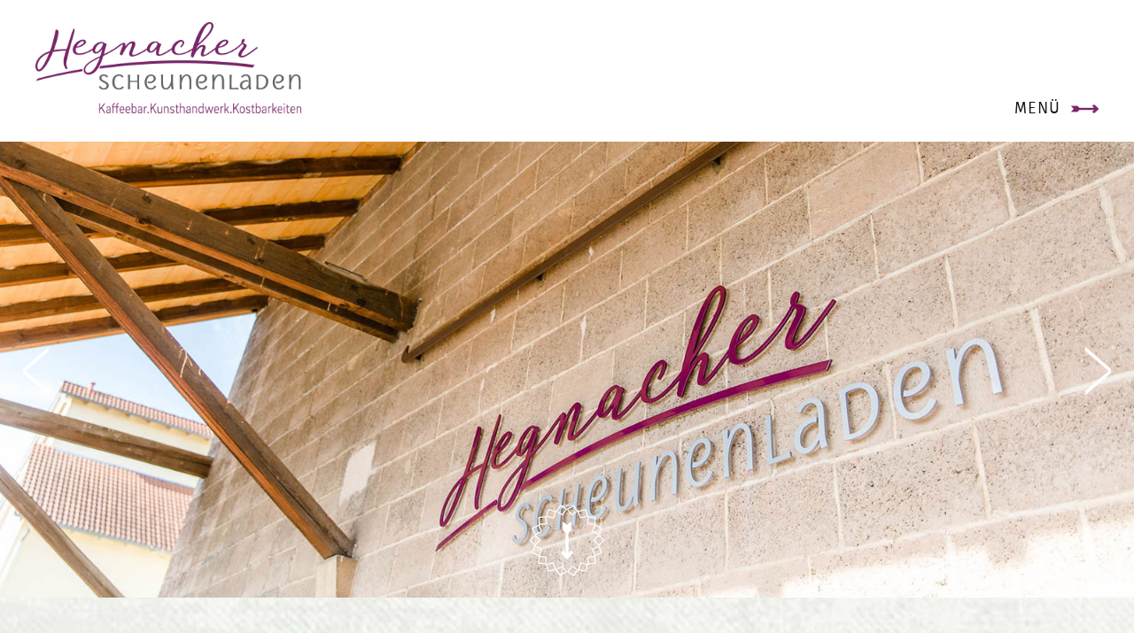

--- FILE ---
content_type: text/html; charset=UTF-8
request_url: https://hegnacher-scheunenladen.de/aktuelles/good-hair-day-pasta/alle/
body_size: 34910
content:
<!DOCTYPE html>
<html>
<html lang="de-DE">
<head>
<meta http-equiv="Content-Type" content="text/html; charset=UTF-8" lang="de">
<meta name="geo.region" content="DE-BW">
<meta name="geo.placename" content="Waiblingen">
<meta name="geo.position" content="51.165691;10.451526">
<meta name="ICBM" content="51.165691, 10.451526">
<title>alle - Hegnacher Scheunenladen</title>
<link href="https://hegnacher-scheunenladen.de/wp-content/themes/hegnacher-scheunenladen/css/normalize.css" rel="stylesheet" type="text/css" media="screen">
<link href="https://hegnacher-scheunenladen.de/wp-content/themes/hegnacher-scheunenladen/css/font.css" rel="stylesheet" type="text/css" media="screen">
<link href="https://hegnacher-scheunenladen.de/wp-content/themes/hegnacher-scheunenladen/style.css" rel="stylesheet" type="text/css" media="screen">
<link href="https://hegnacher-scheunenladen.de/wp-content/themes/hegnacher-scheunenladen/css/media.css" rel="stylesheet" type="text/css" media="screen">
<link href="https://hegnacher-scheunenladen.de/wp-content/themes/hegnacher-scheunenladen/css/unslider.css" rel="stylesheet" type="text/css" media="screen">
<link href="https://hegnacher-scheunenladen.de/wp-content/themes/hegnacher-scheunenladen/css/print.css" rel="stylesheet" type="text/css" media="print">
<link rel="apple-touch-icon" sizes="57x57" href="https://hegnacher-scheunenladen.de/wp-content/themes/hegnacher-scheunenladen/images/favicon/apple-icon-57x57.png">
<link rel="apple-touch-icon" sizes="60x60" href="https://hegnacher-scheunenladen.de/wp-content/themes/hegnacher-scheunenladen/images/favicon/apple-icon-60x60.png">
<link rel="apple-touch-icon" sizes="72x72" href="https://hegnacher-scheunenladen.de/wp-content/themes/hegnacher-scheunenladen/images/favicon/apple-icon-72x72.png">
<link rel="apple-touch-icon" sizes="76x76" href="https://hegnacher-scheunenladen.de/wp-content/themes/hegnacher-scheunenladen/images/favicon/apple-icon-76x76.png">
<link rel="apple-touch-icon" sizes="114x114" href="https://hegnacher-scheunenladen.de/wp-content/themes/hegnacher-scheunenladen/images/favicon/apple-icon-114x114.png">
<link rel="apple-touch-icon" sizes="120x120" href="https://hegnacher-scheunenladen.de/wp-content/themes/hegnacher-scheunenladen/images/favicon/apple-icon-120x120.png">
<link rel="apple-touch-icon" sizes="144x144" href="https://hegnacher-scheunenladen.de/wp-content/themes/hegnacher-scheunenladen/images/favicon/apple-icon-144x144.png">
<link rel="apple-touch-icon" sizes="152x152" href="https://hegnacher-scheunenladen.de/wp-content/themes/hegnacher-scheunenladen/images/favicon/apple-icon-152x152.png">
<link rel="apple-touch-icon" sizes="180x180" href="https://hegnacher-scheunenladen.de/wp-content/themes/hegnacher-scheunenladen/images/favicon/apple-icon-180x180.png">
<link rel="icon" type="image/png" sizes="192x192" href="https://hegnacher-scheunenladen.de/wp-content/themes/hegnacher-scheunenladen/images/favicon/android-icon-192x192.png">
<link rel="icon" type="image/png" sizes="32x32" href="https://hegnacher-scheunenladen.de/wp-content/themes/hegnacher-scheunenladen/images/favicon/favicon-32x32.png">
<link rel="icon" type="image/png" sizes="96x96" href="https://hegnacher-scheunenladen.de/wp-content/themes/hegnacher-scheunenladen/images/favicon/favicon-96x96.png">
<link rel="icon" type="image/png" sizes="16x16" href="https://hegnacher-scheunenladen.de/wp-content/themes/hegnacher-scheunenladen/images/favicon/favicon-16x16.png">
<link rel="manifest" href="https://hegnacher-scheunenladen.de/wp-content/themes/hegnacher-scheunenladen/images/favicon/manifest.json">
<meta name="msapplication-TileColor" content="#ffffff">
<meta name="msapplication-TileImage" content="https://hegnacher-scheunenladen.de/wp-content/themes/hegnacher-scheunenladen/images/favicon/ms-icon-144x144.png">
<meta name="theme-color" content="#ffffff">
<meta name="viewport" content="width=device-width, initial-scale=1">
<meta name='robots' content='index, follow, max-image-preview:large, max-snippet:-1, max-video-preview:-1' />

	<!-- This site is optimized with the Yoast SEO plugin v21.9.1 - https://yoast.com/wordpress/plugins/seo/ -->
	<link rel="canonical" href="https://hegnacher-scheunenladen.de/aktuelles/good-hair-day-pasta/alle/" />
	<meta property="og:locale" content="de_DE" />
	<meta property="og:type" content="article" />
	<meta property="og:title" content="alle - Hegnacher Scheunenladen" />
	<meta property="og:url" content="https://hegnacher-scheunenladen.de/aktuelles/good-hair-day-pasta/alle/" />
	<meta property="og:site_name" content="Hegnacher Scheunenladen" />
	<meta property="og:image" content="https://hegnacher-scheunenladen.de/aktuelles/good-hair-day-pasta/alle" />
	<meta property="og:image:width" content="2560" />
	<meta property="og:image:height" content="1920" />
	<meta property="og:image:type" content="image/jpeg" />
	<meta name="twitter:card" content="summary_large_image" />
	<script type="application/ld+json" class="yoast-schema-graph">{"@context":"https://schema.org","@graph":[{"@type":"WebPage","@id":"https://hegnacher-scheunenladen.de/aktuelles/good-hair-day-pasta/alle/","url":"https://hegnacher-scheunenladen.de/aktuelles/good-hair-day-pasta/alle/","name":"alle - Hegnacher Scheunenladen","isPartOf":{"@id":"https://hegnacher-scheunenladen.de/#website"},"primaryImageOfPage":{"@id":"https://hegnacher-scheunenladen.de/aktuelles/good-hair-day-pasta/alle/#primaryimage"},"image":{"@id":"https://hegnacher-scheunenladen.de/aktuelles/good-hair-day-pasta/alle/#primaryimage"},"thumbnailUrl":"https://hegnacher-scheunenladen.de/wp-content/uploads/2023/04/alle-scaled.jpg","datePublished":"2023-04-03T20:43:33+00:00","dateModified":"2023-04-03T20:43:33+00:00","breadcrumb":{"@id":"https://hegnacher-scheunenladen.de/aktuelles/good-hair-day-pasta/alle/#breadcrumb"},"inLanguage":"de","potentialAction":[{"@type":"ReadAction","target":["https://hegnacher-scheunenladen.de/aktuelles/good-hair-day-pasta/alle/"]}]},{"@type":"ImageObject","inLanguage":"de","@id":"https://hegnacher-scheunenladen.de/aktuelles/good-hair-day-pasta/alle/#primaryimage","url":"https://hegnacher-scheunenladen.de/wp-content/uploads/2023/04/alle-scaled.jpg","contentUrl":"https://hegnacher-scheunenladen.de/wp-content/uploads/2023/04/alle-scaled.jpg","width":2560,"height":1920},{"@type":"BreadcrumbList","@id":"https://hegnacher-scheunenladen.de/aktuelles/good-hair-day-pasta/alle/#breadcrumb","itemListElement":[{"@type":"ListItem","position":1,"name":"Startseite","item":"https://hegnacher-scheunenladen.de/"},{"@type":"ListItem","position":2,"name":"Good Hair Day Pasta","item":"https://hegnacher-scheunenladen.de/aktuelles/good-hair-day-pasta/"},{"@type":"ListItem","position":3,"name":"alle"}]},{"@type":"WebSite","@id":"https://hegnacher-scheunenladen.de/#website","url":"https://hegnacher-scheunenladen.de/","name":"Hegnacher Scheunenladen","description":"Kaffeebar . Kunsthandwerk . Kostbarkeiten","potentialAction":[{"@type":"SearchAction","target":{"@type":"EntryPoint","urlTemplate":"https://hegnacher-scheunenladen.de/?s={search_term_string}"},"query-input":"required name=search_term_string"}],"inLanguage":"de"}]}</script>
	<!-- / Yoast SEO plugin. -->


<link rel="alternate" type="application/rss+xml" title="Hegnacher Scheunenladen &raquo; alle-Kommentar-Feed" href="https://hegnacher-scheunenladen.de/aktuelles/good-hair-day-pasta/alle/feed/" />
<script type="text/javascript">
/* <![CDATA[ */
window._wpemojiSettings = {"baseUrl":"https:\/\/s.w.org\/images\/core\/emoji\/14.0.0\/72x72\/","ext":".png","svgUrl":"https:\/\/s.w.org\/images\/core\/emoji\/14.0.0\/svg\/","svgExt":".svg","source":{"concatemoji":"https:\/\/hegnacher-scheunenladen.de\/wp-includes\/js\/wp-emoji-release.min.js?ver=6.4.7"}};
/*! This file is auto-generated */
!function(i,n){var o,s,e;function c(e){try{var t={supportTests:e,timestamp:(new Date).valueOf()};sessionStorage.setItem(o,JSON.stringify(t))}catch(e){}}function p(e,t,n){e.clearRect(0,0,e.canvas.width,e.canvas.height),e.fillText(t,0,0);var t=new Uint32Array(e.getImageData(0,0,e.canvas.width,e.canvas.height).data),r=(e.clearRect(0,0,e.canvas.width,e.canvas.height),e.fillText(n,0,0),new Uint32Array(e.getImageData(0,0,e.canvas.width,e.canvas.height).data));return t.every(function(e,t){return e===r[t]})}function u(e,t,n){switch(t){case"flag":return n(e,"\ud83c\udff3\ufe0f\u200d\u26a7\ufe0f","\ud83c\udff3\ufe0f\u200b\u26a7\ufe0f")?!1:!n(e,"\ud83c\uddfa\ud83c\uddf3","\ud83c\uddfa\u200b\ud83c\uddf3")&&!n(e,"\ud83c\udff4\udb40\udc67\udb40\udc62\udb40\udc65\udb40\udc6e\udb40\udc67\udb40\udc7f","\ud83c\udff4\u200b\udb40\udc67\u200b\udb40\udc62\u200b\udb40\udc65\u200b\udb40\udc6e\u200b\udb40\udc67\u200b\udb40\udc7f");case"emoji":return!n(e,"\ud83e\udef1\ud83c\udffb\u200d\ud83e\udef2\ud83c\udfff","\ud83e\udef1\ud83c\udffb\u200b\ud83e\udef2\ud83c\udfff")}return!1}function f(e,t,n){var r="undefined"!=typeof WorkerGlobalScope&&self instanceof WorkerGlobalScope?new OffscreenCanvas(300,150):i.createElement("canvas"),a=r.getContext("2d",{willReadFrequently:!0}),o=(a.textBaseline="top",a.font="600 32px Arial",{});return e.forEach(function(e){o[e]=t(a,e,n)}),o}function t(e){var t=i.createElement("script");t.src=e,t.defer=!0,i.head.appendChild(t)}"undefined"!=typeof Promise&&(o="wpEmojiSettingsSupports",s=["flag","emoji"],n.supports={everything:!0,everythingExceptFlag:!0},e=new Promise(function(e){i.addEventListener("DOMContentLoaded",e,{once:!0})}),new Promise(function(t){var n=function(){try{var e=JSON.parse(sessionStorage.getItem(o));if("object"==typeof e&&"number"==typeof e.timestamp&&(new Date).valueOf()<e.timestamp+604800&&"object"==typeof e.supportTests)return e.supportTests}catch(e){}return null}();if(!n){if("undefined"!=typeof Worker&&"undefined"!=typeof OffscreenCanvas&&"undefined"!=typeof URL&&URL.createObjectURL&&"undefined"!=typeof Blob)try{var e="postMessage("+f.toString()+"("+[JSON.stringify(s),u.toString(),p.toString()].join(",")+"));",r=new Blob([e],{type:"text/javascript"}),a=new Worker(URL.createObjectURL(r),{name:"wpTestEmojiSupports"});return void(a.onmessage=function(e){c(n=e.data),a.terminate(),t(n)})}catch(e){}c(n=f(s,u,p))}t(n)}).then(function(e){for(var t in e)n.supports[t]=e[t],n.supports.everything=n.supports.everything&&n.supports[t],"flag"!==t&&(n.supports.everythingExceptFlag=n.supports.everythingExceptFlag&&n.supports[t]);n.supports.everythingExceptFlag=n.supports.everythingExceptFlag&&!n.supports.flag,n.DOMReady=!1,n.readyCallback=function(){n.DOMReady=!0}}).then(function(){return e}).then(function(){var e;n.supports.everything||(n.readyCallback(),(e=n.source||{}).concatemoji?t(e.concatemoji):e.wpemoji&&e.twemoji&&(t(e.twemoji),t(e.wpemoji)))}))}((window,document),window._wpemojiSettings);
/* ]]> */
</script>
<style id='wp-emoji-styles-inline-css' type='text/css'>

	img.wp-smiley, img.emoji {
		display: inline !important;
		border: none !important;
		box-shadow: none !important;
		height: 1em !important;
		width: 1em !important;
		margin: 0 0.07em !important;
		vertical-align: -0.1em !important;
		background: none !important;
		padding: 0 !important;
	}
</style>
<link rel='stylesheet' id='wp-block-library-css' href='https://hegnacher-scheunenladen.de/wp-includes/css/dist/block-library/style.min.css?ver=6.4.7' type='text/css' media='all' />
<style id='classic-theme-styles-inline-css' type='text/css'>
/*! This file is auto-generated */
.wp-block-button__link{color:#fff;background-color:#32373c;border-radius:9999px;box-shadow:none;text-decoration:none;padding:calc(.667em + 2px) calc(1.333em + 2px);font-size:1.125em}.wp-block-file__button{background:#32373c;color:#fff;text-decoration:none}
</style>
<style id='global-styles-inline-css' type='text/css'>
body{--wp--preset--color--black: #000000;--wp--preset--color--cyan-bluish-gray: #abb8c3;--wp--preset--color--white: #ffffff;--wp--preset--color--pale-pink: #f78da7;--wp--preset--color--vivid-red: #cf2e2e;--wp--preset--color--luminous-vivid-orange: #ff6900;--wp--preset--color--luminous-vivid-amber: #fcb900;--wp--preset--color--light-green-cyan: #7bdcb5;--wp--preset--color--vivid-green-cyan: #00d084;--wp--preset--color--pale-cyan-blue: #8ed1fc;--wp--preset--color--vivid-cyan-blue: #0693e3;--wp--preset--color--vivid-purple: #9b51e0;--wp--preset--gradient--vivid-cyan-blue-to-vivid-purple: linear-gradient(135deg,rgba(6,147,227,1) 0%,rgb(155,81,224) 100%);--wp--preset--gradient--light-green-cyan-to-vivid-green-cyan: linear-gradient(135deg,rgb(122,220,180) 0%,rgb(0,208,130) 100%);--wp--preset--gradient--luminous-vivid-amber-to-luminous-vivid-orange: linear-gradient(135deg,rgba(252,185,0,1) 0%,rgba(255,105,0,1) 100%);--wp--preset--gradient--luminous-vivid-orange-to-vivid-red: linear-gradient(135deg,rgba(255,105,0,1) 0%,rgb(207,46,46) 100%);--wp--preset--gradient--very-light-gray-to-cyan-bluish-gray: linear-gradient(135deg,rgb(238,238,238) 0%,rgb(169,184,195) 100%);--wp--preset--gradient--cool-to-warm-spectrum: linear-gradient(135deg,rgb(74,234,220) 0%,rgb(151,120,209) 20%,rgb(207,42,186) 40%,rgb(238,44,130) 60%,rgb(251,105,98) 80%,rgb(254,248,76) 100%);--wp--preset--gradient--blush-light-purple: linear-gradient(135deg,rgb(255,206,236) 0%,rgb(152,150,240) 100%);--wp--preset--gradient--blush-bordeaux: linear-gradient(135deg,rgb(254,205,165) 0%,rgb(254,45,45) 50%,rgb(107,0,62) 100%);--wp--preset--gradient--luminous-dusk: linear-gradient(135deg,rgb(255,203,112) 0%,rgb(199,81,192) 50%,rgb(65,88,208) 100%);--wp--preset--gradient--pale-ocean: linear-gradient(135deg,rgb(255,245,203) 0%,rgb(182,227,212) 50%,rgb(51,167,181) 100%);--wp--preset--gradient--electric-grass: linear-gradient(135deg,rgb(202,248,128) 0%,rgb(113,206,126) 100%);--wp--preset--gradient--midnight: linear-gradient(135deg,rgb(2,3,129) 0%,rgb(40,116,252) 100%);--wp--preset--font-size--small: 13px;--wp--preset--font-size--medium: 20px;--wp--preset--font-size--large: 36px;--wp--preset--font-size--x-large: 42px;--wp--preset--spacing--20: 0.44rem;--wp--preset--spacing--30: 0.67rem;--wp--preset--spacing--40: 1rem;--wp--preset--spacing--50: 1.5rem;--wp--preset--spacing--60: 2.25rem;--wp--preset--spacing--70: 3.38rem;--wp--preset--spacing--80: 5.06rem;--wp--preset--shadow--natural: 6px 6px 9px rgba(0, 0, 0, 0.2);--wp--preset--shadow--deep: 12px 12px 50px rgba(0, 0, 0, 0.4);--wp--preset--shadow--sharp: 6px 6px 0px rgba(0, 0, 0, 0.2);--wp--preset--shadow--outlined: 6px 6px 0px -3px rgba(255, 255, 255, 1), 6px 6px rgba(0, 0, 0, 1);--wp--preset--shadow--crisp: 6px 6px 0px rgba(0, 0, 0, 1);}:where(.is-layout-flex){gap: 0.5em;}:where(.is-layout-grid){gap: 0.5em;}body .is-layout-flow > .alignleft{float: left;margin-inline-start: 0;margin-inline-end: 2em;}body .is-layout-flow > .alignright{float: right;margin-inline-start: 2em;margin-inline-end: 0;}body .is-layout-flow > .aligncenter{margin-left: auto !important;margin-right: auto !important;}body .is-layout-constrained > .alignleft{float: left;margin-inline-start: 0;margin-inline-end: 2em;}body .is-layout-constrained > .alignright{float: right;margin-inline-start: 2em;margin-inline-end: 0;}body .is-layout-constrained > .aligncenter{margin-left: auto !important;margin-right: auto !important;}body .is-layout-constrained > :where(:not(.alignleft):not(.alignright):not(.alignfull)){max-width: var(--wp--style--global--content-size);margin-left: auto !important;margin-right: auto !important;}body .is-layout-constrained > .alignwide{max-width: var(--wp--style--global--wide-size);}body .is-layout-flex{display: flex;}body .is-layout-flex{flex-wrap: wrap;align-items: center;}body .is-layout-flex > *{margin: 0;}body .is-layout-grid{display: grid;}body .is-layout-grid > *{margin: 0;}:where(.wp-block-columns.is-layout-flex){gap: 2em;}:where(.wp-block-columns.is-layout-grid){gap: 2em;}:where(.wp-block-post-template.is-layout-flex){gap: 1.25em;}:where(.wp-block-post-template.is-layout-grid){gap: 1.25em;}.has-black-color{color: var(--wp--preset--color--black) !important;}.has-cyan-bluish-gray-color{color: var(--wp--preset--color--cyan-bluish-gray) !important;}.has-white-color{color: var(--wp--preset--color--white) !important;}.has-pale-pink-color{color: var(--wp--preset--color--pale-pink) !important;}.has-vivid-red-color{color: var(--wp--preset--color--vivid-red) !important;}.has-luminous-vivid-orange-color{color: var(--wp--preset--color--luminous-vivid-orange) !important;}.has-luminous-vivid-amber-color{color: var(--wp--preset--color--luminous-vivid-amber) !important;}.has-light-green-cyan-color{color: var(--wp--preset--color--light-green-cyan) !important;}.has-vivid-green-cyan-color{color: var(--wp--preset--color--vivid-green-cyan) !important;}.has-pale-cyan-blue-color{color: var(--wp--preset--color--pale-cyan-blue) !important;}.has-vivid-cyan-blue-color{color: var(--wp--preset--color--vivid-cyan-blue) !important;}.has-vivid-purple-color{color: var(--wp--preset--color--vivid-purple) !important;}.has-black-background-color{background-color: var(--wp--preset--color--black) !important;}.has-cyan-bluish-gray-background-color{background-color: var(--wp--preset--color--cyan-bluish-gray) !important;}.has-white-background-color{background-color: var(--wp--preset--color--white) !important;}.has-pale-pink-background-color{background-color: var(--wp--preset--color--pale-pink) !important;}.has-vivid-red-background-color{background-color: var(--wp--preset--color--vivid-red) !important;}.has-luminous-vivid-orange-background-color{background-color: var(--wp--preset--color--luminous-vivid-orange) !important;}.has-luminous-vivid-amber-background-color{background-color: var(--wp--preset--color--luminous-vivid-amber) !important;}.has-light-green-cyan-background-color{background-color: var(--wp--preset--color--light-green-cyan) !important;}.has-vivid-green-cyan-background-color{background-color: var(--wp--preset--color--vivid-green-cyan) !important;}.has-pale-cyan-blue-background-color{background-color: var(--wp--preset--color--pale-cyan-blue) !important;}.has-vivid-cyan-blue-background-color{background-color: var(--wp--preset--color--vivid-cyan-blue) !important;}.has-vivid-purple-background-color{background-color: var(--wp--preset--color--vivid-purple) !important;}.has-black-border-color{border-color: var(--wp--preset--color--black) !important;}.has-cyan-bluish-gray-border-color{border-color: var(--wp--preset--color--cyan-bluish-gray) !important;}.has-white-border-color{border-color: var(--wp--preset--color--white) !important;}.has-pale-pink-border-color{border-color: var(--wp--preset--color--pale-pink) !important;}.has-vivid-red-border-color{border-color: var(--wp--preset--color--vivid-red) !important;}.has-luminous-vivid-orange-border-color{border-color: var(--wp--preset--color--luminous-vivid-orange) !important;}.has-luminous-vivid-amber-border-color{border-color: var(--wp--preset--color--luminous-vivid-amber) !important;}.has-light-green-cyan-border-color{border-color: var(--wp--preset--color--light-green-cyan) !important;}.has-vivid-green-cyan-border-color{border-color: var(--wp--preset--color--vivid-green-cyan) !important;}.has-pale-cyan-blue-border-color{border-color: var(--wp--preset--color--pale-cyan-blue) !important;}.has-vivid-cyan-blue-border-color{border-color: var(--wp--preset--color--vivid-cyan-blue) !important;}.has-vivid-purple-border-color{border-color: var(--wp--preset--color--vivid-purple) !important;}.has-vivid-cyan-blue-to-vivid-purple-gradient-background{background: var(--wp--preset--gradient--vivid-cyan-blue-to-vivid-purple) !important;}.has-light-green-cyan-to-vivid-green-cyan-gradient-background{background: var(--wp--preset--gradient--light-green-cyan-to-vivid-green-cyan) !important;}.has-luminous-vivid-amber-to-luminous-vivid-orange-gradient-background{background: var(--wp--preset--gradient--luminous-vivid-amber-to-luminous-vivid-orange) !important;}.has-luminous-vivid-orange-to-vivid-red-gradient-background{background: var(--wp--preset--gradient--luminous-vivid-orange-to-vivid-red) !important;}.has-very-light-gray-to-cyan-bluish-gray-gradient-background{background: var(--wp--preset--gradient--very-light-gray-to-cyan-bluish-gray) !important;}.has-cool-to-warm-spectrum-gradient-background{background: var(--wp--preset--gradient--cool-to-warm-spectrum) !important;}.has-blush-light-purple-gradient-background{background: var(--wp--preset--gradient--blush-light-purple) !important;}.has-blush-bordeaux-gradient-background{background: var(--wp--preset--gradient--blush-bordeaux) !important;}.has-luminous-dusk-gradient-background{background: var(--wp--preset--gradient--luminous-dusk) !important;}.has-pale-ocean-gradient-background{background: var(--wp--preset--gradient--pale-ocean) !important;}.has-electric-grass-gradient-background{background: var(--wp--preset--gradient--electric-grass) !important;}.has-midnight-gradient-background{background: var(--wp--preset--gradient--midnight) !important;}.has-small-font-size{font-size: var(--wp--preset--font-size--small) !important;}.has-medium-font-size{font-size: var(--wp--preset--font-size--medium) !important;}.has-large-font-size{font-size: var(--wp--preset--font-size--large) !important;}.has-x-large-font-size{font-size: var(--wp--preset--font-size--x-large) !important;}
.wp-block-navigation a:where(:not(.wp-element-button)){color: inherit;}
:where(.wp-block-post-template.is-layout-flex){gap: 1.25em;}:where(.wp-block-post-template.is-layout-grid){gap: 1.25em;}
:where(.wp-block-columns.is-layout-flex){gap: 2em;}:where(.wp-block-columns.is-layout-grid){gap: 2em;}
.wp-block-pullquote{font-size: 1.5em;line-height: 1.6;}
</style>
<link rel='stylesheet' id='contact-form-7-css' href='https://hegnacher-scheunenladen.de/wp-content/plugins/contact-form-7/includes/css/styles.css?ver=5.9.8' type='text/css' media='all' />
<link rel='stylesheet' id='newsletter-css' href='https://hegnacher-scheunenladen.de/wp-content/plugins/newsletter/style.css?ver=8.0.9' type='text/css' media='all' />
<link rel="https://api.w.org/" href="https://hegnacher-scheunenladen.de/wp-json/" /><link rel="alternate" type="application/json" href="https://hegnacher-scheunenladen.de/wp-json/wp/v2/media/1034" /><link rel="EditURI" type="application/rsd+xml" title="RSD" href="https://hegnacher-scheunenladen.de/xmlrpc.php?rsd" />
<meta name="generator" content="WordPress 6.4.7" />
<link rel='shortlink' href='https://hegnacher-scheunenladen.de/?p=1034' />
<link rel="alternate" type="application/json+oembed" href="https://hegnacher-scheunenladen.de/wp-json/oembed/1.0/embed?url=https%3A%2F%2Fhegnacher-scheunenladen.de%2Faktuelles%2Fgood-hair-day-pasta%2Falle%2F" />
<link rel="alternate" type="text/xml+oembed" href="https://hegnacher-scheunenladen.de/wp-json/oembed/1.0/embed?url=https%3A%2F%2Fhegnacher-scheunenladen.de%2Faktuelles%2Fgood-hair-day-pasta%2Falle%2F&#038;format=xml" />
</head>

<body>
<div id="wrapper">

	<header id="header" class="large">
      	<div class="inside clearfix">
         	<a href="https://hegnacher-scheunenladen.de"><img src="https://hegnacher-scheunenladen.de/wp-content/themes/hegnacher-scheunenladen/images/logo.png" alt="Hegnacher Scheunenladen. Kaffeebar. Kunsthandwerk. Kostbarkeiten" class="logo"></a>
           	<div class="open-nav"><a class="toggle-button" href="#">Menü</a></div>
           	<nav id="nav" aria-label="primary">
            	<div class="menu-main-menu-container"><ul id="menu-main-menu" class="menu"><li id="menu-item-37" class="menu-item menu-item-type-post_type menu-item-object-page menu-item-home menu-item-37"><a href="https://hegnacher-scheunenladen.de/">Start</a></li>
<li id="menu-item-32" class="menu-item menu-item-type-post_type menu-item-object-page menu-item-32"><a href="https://hegnacher-scheunenladen.de/die-scheune/historie/">Die Scheune</a></li>
<li id="menu-item-33" class="menu-item menu-item-type-post_type menu-item-object-page menu-item-33"><a href="https://hegnacher-scheunenladen.de/kaffeebar/">Kaffeebar</a></li>
<li id="menu-item-35" class="menu-item menu-item-type-post_type menu-item-object-page menu-item-35"><a href="https://hegnacher-scheunenladen.de/ladengeschaeft/">Ladengeschäft</a></li>
<li id="menu-item-36" class="menu-item menu-item-type-post_type menu-item-object-page menu-item-36"><a href="https://hegnacher-scheunenladen.de/raumangebot/">Raumangebot</a></li>
<li id="menu-item-38" class="menu-item menu-item-type-post_type menu-item-object-page menu-item-38"><a href="https://hegnacher-scheunenladen.de/was-gibts-neues/">Was gibt’s Neues</a></li>
<li id="menu-item-34" class="menu-item menu-item-type-post_type menu-item-object-page menu-item-34"><a href="https://hegnacher-scheunenladen.de/kontakt/">Kontakt</a></li>
<li id="menu-item-793" class="menu-item menu-item-type-post_type menu-item-object-page menu-item-793"><a href="https://hegnacher-scheunenladen.de/newsletter/">Newsletter</a></li>
</ul></div>         	</nav>
      	</div>
 	</header>    
    <div id="banner" role="banner">
    	<div class="scroll-down"><a href="#anchor"><img src="https://hegnacher-scheunenladen.de/wp-content/themes/hegnacher-scheunenladen/images/arrow-down.png" alt="scroll-down"></a></div>
       	<div id="slider">
           	<ul>
              	<li><section style="background-image:url(https://hegnacher-scheunenladen.de/wp-content/themes/hegnacher-scheunenladen/images/slider-start-06.jpg); background-position: bottom center;"><h2>Hegnacher Scheunenladen</h2><p></p></section></li>
              	<li><section style="background-image:url(https://hegnacher-scheunenladen.de/wp-content/themes/hegnacher-scheunenladen/images/slider-start-07.jpg); background-position: center center;"><h2>Selbstgemachte Kuchen im Cafe des Hegnacher Scheunenladens</h2><p></p></section></li>
            	<li><section style="background-image:url(https://hegnacher-scheunenladen.de/wp-content/themes/hegnacher-scheunenladen/images/slider-start-08.jpg); background-position: center center;"><h2>Seminar- und Veranstaltungsraum im Hegnacher Scheunenladen</h2><p></p></section></li>
                <li><section style="background-image:url(https://hegnacher-scheunenladen.de/wp-content/themes/hegnacher-scheunenladen/images/slider-start-01.jpg); background-position: center center;"><h2>Kaffeebar im Hegnacher Scheunenladen</h2><p></p></section></li>
               	<li><section style="background-image:url(https://hegnacher-scheunenladen.de/wp-content/themes/hegnacher-scheunenladen/images/slider-start-02.jpg); background-position: bottom center;"><h2>Cafe im Hegnacher Scheunenladen</h2><p></p></section></li>
              	<li><section style="background-image:url(https://hegnacher-scheunenladen.de/wp-content/themes/hegnacher-scheunenladen/images/slider-start-03.jpg); background-position: center center;"><h2>Ladengeschäft im Hegnacher Scheunenladen</h2><p></p></section></li>
               	<li><section style="background-image:url(https://hegnacher-scheunenladen.de/wp-content/themes/hegnacher-scheunenladen/images/slider-start-04.jpg); background-position: center center;"><h2>Kaffeespezialitäten im Cafe des Hegnacher Scheunenladens</h2><p></p></section></li>
              	<li><section style="background-image:url(https://hegnacher-scheunenladen.de/wp-content/themes/hegnacher-scheunenladen/images/slider-start-05.jpg); background-position: center center;"><h2>Cafe und Ladengeschäft im Hegnacher Scheunenladen</h2><p></p></section></li>
          	</ul>
      	</div>
   	</div>
        
   	<div id="main" role="main">
    	<span id="anchor"></span>
       	       	<section class="main-top center"><h1></h1><hr></section>
       	<section class="main-content center">
          	
				<p class="attachment"><a href='https://hegnacher-scheunenladen.de/wp-content/uploads/2023/04/alle-scaled.jpg'><img fetchpriority="high" decoding="async" width="300" height="225" src="https://hegnacher-scheunenladen.de/wp-content/uploads/2023/04/alle-300x225.jpg" class="attachment-medium size-medium" alt="" srcset="https://hegnacher-scheunenladen.de/wp-content/uploads/2023/04/alle-300x225.jpg 300w, https://hegnacher-scheunenladen.de/wp-content/uploads/2023/04/alle-1024x768.jpg 1024w, https://hegnacher-scheunenladen.de/wp-content/uploads/2023/04/alle-768x576.jpg 768w, https://hegnacher-scheunenladen.de/wp-content/uploads/2023/04/alle-1536x1152.jpg 1536w, https://hegnacher-scheunenladen.de/wp-content/uploads/2023/04/alle-2048x1536.jpg 2048w" sizes="(max-width: 300px) 100vw, 300px" /></a></p>

			     	</section>
 	</div>
    
	<footer id="footer">
       	<nav id="sub-nav" aria-label="secondary">
        	<ul class="social-media">
            	<li><a href="https://de-de.facebook.com/pages/category/Arts---Crafts-Store/Hegnacher-Scheunenladen-GmbH-282706195713239/" target="_blank"><img src="https://hegnacher-scheunenladen.de/wp-content/themes/hegnacher-scheunenladen/images/icon-facebook.png" alt="Facebook"></a></li>
                <li><a href="https://www.instagram.com/hegnacher_scheunenladen/" target="_blank"><img src="https://hegnacher-scheunenladen.de/wp-content/themes/hegnacher-scheunenladen/images/icon-instagram.png" alt="Instagram"></a></li>
            </ul>
           	<div class="menu-footer-menu-container"><ul id="menu-footer-menu" class="menu"><li id="menu-item-57" class="menu-item menu-item-type-post_type menu-item-object-page menu-item-57"><a href="https://hegnacher-scheunenladen.de/impressum/">Impressum</a></li>
<li id="menu-item-58" class="menu-item menu-item-type-post_type menu-item-object-page menu-item-privacy-policy menu-item-58"><a rel="privacy-policy" href="https://hegnacher-scheunenladen.de/datenschutz/">Datenschutz</a></li>
</ul></div>       	</nav>
       	<a href="#wrapper" class="scroll-top"><img src="https://hegnacher-scheunenladen.de/wp-content/themes/hegnacher-scheunenladen/images/wieder-nach-oben.png" alt="Wieder nach oben"></a>
  	</footer>
    
    <nav id="nav-responsive" aria-label="primary">
        <a href="#" class="close-nav toggle-button">&times;</a>
        <div>
            <div class="menu-responsive-menu-container"><ul id="menu-responsive-menu" class="menu"><li id="menu-item-56" class="menu-item menu-item-type-post_type menu-item-object-page menu-item-home menu-item-56"><a href="https://hegnacher-scheunenladen.de/">Start</a></li>
<li id="menu-item-53" class="menu-item menu-item-type-post_type menu-item-object-page menu-item-has-children menu-item-53"><a href="https://hegnacher-scheunenladen.de/die-scheune/historie/">Die Scheune</a>
<ul class="sub-menu">
	<li id="menu-item-55" class="menu-item menu-item-type-post_type menu-item-object-page menu-item-55"><a href="https://hegnacher-scheunenladen.de/die-scheune/historie/">Historie</a></li>
	<li id="menu-item-54" class="menu-item menu-item-type-post_type menu-item-object-page menu-item-54"><a href="https://hegnacher-scheunenladen.de/die-scheune/scheunen-team/">Scheunen-Team</a></li>
</ul>
</li>
<li id="menu-item-52" class="menu-item menu-item-type-post_type menu-item-object-page menu-item-52"><a href="https://hegnacher-scheunenladen.de/kaffeebar/">Kaffeebar</a></li>
<li id="menu-item-50" class="menu-item menu-item-type-post_type menu-item-object-page menu-item-50"><a href="https://hegnacher-scheunenladen.de/ladengeschaeft/">Ladengeschäft</a></li>
<li id="menu-item-49" class="menu-item menu-item-type-post_type menu-item-object-page menu-item-49"><a href="https://hegnacher-scheunenladen.de/raumangebot/">Raumangebot</a></li>
<li id="menu-item-48" class="menu-item menu-item-type-post_type menu-item-object-page menu-item-48"><a href="https://hegnacher-scheunenladen.de/was-gibts-neues/">Was gibt’s Neues</a></li>
<li id="menu-item-51" class="menu-item menu-item-type-post_type menu-item-object-page menu-item-51"><a href="https://hegnacher-scheunenladen.de/kontakt/">Kontakt</a></li>
<li id="menu-item-794" class="menu-item menu-item-type-post_type menu-item-object-page menu-item-794"><a href="https://hegnacher-scheunenladen.de/newsletter/">Newsletter</a></li>
</ul></div>        </div>
    </nav>

</div>

<script type="text/javascript" src="https://hegnacher-scheunenladen.de/wp-includes/js/dist/vendor/wp-polyfill-inert.min.js?ver=3.1.2" id="wp-polyfill-inert-js"></script>
<script type="text/javascript" src="https://hegnacher-scheunenladen.de/wp-includes/js/dist/vendor/regenerator-runtime.min.js?ver=0.14.0" id="regenerator-runtime-js"></script>
<script type="text/javascript" src="https://hegnacher-scheunenladen.de/wp-includes/js/dist/vendor/wp-polyfill.min.js?ver=3.15.0" id="wp-polyfill-js"></script>
<script type="text/javascript" src="https://hegnacher-scheunenladen.de/wp-includes/js/dist/hooks.min.js?ver=c6aec9a8d4e5a5d543a1" id="wp-hooks-js"></script>
<script type="text/javascript" src="https://hegnacher-scheunenladen.de/wp-includes/js/dist/i18n.min.js?ver=7701b0c3857f914212ef" id="wp-i18n-js"></script>
<script type="text/javascript" id="wp-i18n-js-after">
/* <![CDATA[ */
wp.i18n.setLocaleData( { 'text direction\u0004ltr': [ 'ltr' ] } );
/* ]]> */
</script>
<script type="text/javascript" src="https://hegnacher-scheunenladen.de/wp-content/plugins/contact-form-7/includes/swv/js/index.js?ver=5.9.8" id="swv-js"></script>
<script type="text/javascript" id="contact-form-7-js-extra">
/* <![CDATA[ */
var wpcf7 = {"api":{"root":"https:\/\/hegnacher-scheunenladen.de\/wp-json\/","namespace":"contact-form-7\/v1"}};
/* ]]> */
</script>
<script type="text/javascript" src="https://hegnacher-scheunenladen.de/wp-content/plugins/contact-form-7/includes/js/index.js?ver=5.9.8" id="contact-form-7-js"></script>
        <script type="text/javascript">
            /* <![CDATA[ */
           document.querySelectorAll("ul.nav-menu").forEach(
               ulist => { 
                    if (ulist.querySelectorAll("li").length == 0) {
                        ulist.style.display = "none";

                                            } 
                }
           );
            /* ]]> */
        </script>
        
<script type="text/javascript" src="https://hegnacher-scheunenladen.de/wp-content/themes/hegnacher-scheunenladen/js/jquery-3.2.1.min.js"></script>
<script type="text/javascript" src="https://hegnacher-scheunenladen.de/wp-content/themes/hegnacher-scheunenladen/js/local.js"></script>
<script type="text/javascript" src="https://hegnacher-scheunenladen.de/wp-content/themes/hegnacher-scheunenladen/js/unslider-min.js"></script>
<script type="text/javascript" src="https://hegnacher-scheunenladen.de/wp-content/themes/hegnacher-scheunenladen/js/doubletaptogo.min.js"></script>
<script type="text/javascript" src="https://hegnacher-scheunenladen.de/wp-content/themes/hegnacher-scheunenladen/js/jquery.fittext.js"></script>
<script type="text/javascript" src="https://hegnacher-scheunenladen.de/wp-content/themes/hegnacher-scheunenladen/js/modernizr.js"></script>

</body>
</html>

--- FILE ---
content_type: text/css
request_url: https://hegnacher-scheunenladen.de/wp-content/themes/hegnacher-scheunenladen/css/font.css
body_size: 6968
content:
@charset "UTF-8";
/* font CSS */

/* fira sans */
@font-face {
    font-family: 'fira_sanslight';
    src: url('../font/firasans-light-webfont.eot');
    src: url('../font/firasans-light-webfont.eot?#iefix') format('embedded-opentype'),
         url('../font/firasans-light-webfont.woff2') format('woff2'),
         url('../font/firasans-light-webfont.woff') format('woff'),
         url('../font/firasans-light-webfont.svg#fira_sanslight') format('svg');
    font-weight: normal;
    font-style: normal;
}
@font-face {
    font-family: 'fira_sanslight_italic';
    src: url('../font/firasans-lightitalic-webfont.eot');
    src: url('../font/firasans-lightitalic-webfont.eot?#iefix') format('embedded-opentype'),
         url('../font/firasans-lightitalic-webfont.woff2') format('woff2'),
         url('../font/firasans-lightitalic-webfont.woff') format('woff'),
         url('../font/firasans-lightitalic-webfont.svg#fira_sanslight_italic') format('svg');
    font-weight: normal;
    font-style: normal;
}
@font-face {
    font-family: 'fira_sansbook';
    src: url('../font/firasans-book-webfont.eot');
    src: url('../font/firasans-book-webfont.eot?#iefix') format('embedded-opentype'),
         url('../font/firasans-book-webfont.woff2') format('woff2'),
         url('../font/firasans-book-webfont.woff') format('woff'),
         url('../font/firasans-book-webfont.svg#fira_sansbook') format('svg');
    font-weight: normal;
    font-style: normal;
}
@font-face {
    font-family: 'fira_sansbook_italic';
    src: url('../font/firasans-bookitalic-webfont.eot');
    src: url('../font/firasans-bookitalic-webfont.eot?#iefix') format('embedded-opentype'),
         url('../font/firasans-bookitalic-webfont.woff2') format('woff2'),
         url('../font/firasans-bookitalic-webfont.woff') format('woff'),
         url('../font/firasans-bookitalic-webfont.svg#fira_sansbook_italic') format('svg');
    font-weight: normal;
    font-style: normal;
}
@font-face {
    font-family: 'fira_sansregular';
    src: url('../font/firasans-regular-webfont.eot');
    src: url('../font/firasans-regular-webfont.eot?#iefix') format('embedded-opentype'),
         url('../font/firasans-regular-webfont.woff2') format('woff2'),
         url('../font/firasans-regular-webfont.woff') format('woff'),
         url('../font/firasans-regular-webfont.ttf') format('truetype');
    font-weight: normal;
    font-style: normal;
}
@font-face {
    font-family: 'fira_sansitalic';
    src: url('../font/firasans-italic-webfont.eot');
    src: url('../font/firasans-italic-webfont.eot?#iefix') format('embedded-opentype'),
         url('../font/firasans-italic-webfont.woff2') format('woff2'),
         url('../font/firasans-italic-webfont.woff') format('woff'),
         url('../font/firasans-italic-webfont.ttf') format('truetype');
    font-weight: normal;
    font-style: normal;
}
@font-face {
    font-family: 'fira_sansmedium';
    src: url('../font/firasans-medium-webfont.eot');
    src: url('../font/firasans-medium-webfont.eot?#iefix') format('embedded-opentype'),
         url('../font/firasans-medium-webfont.woff2') format('woff2'),
         url('../font/firasans-medium-webfont.woff') format('woff'),
         url('../font/firasans-medium-webfont.ttf') format('truetype');
    font-weight: normal;
    font-style: normal;
}
@font-face {
    font-family: 'fira_sansmedium_italic';
    src: url('../font/firasans-mediumitalic-webfont.eot');
    src: url('../font/firasans-mediumitalic-webfont.eot?#iefix') format('embedded-opentype'),
         url('../font/firasans-mediumitalic-webfont.woff2') format('woff2'),
         url('../font/firasans-mediumitalic-webfont.woff') format('woff'),
         url('../font/firasans-mediumitalic-webfont.ttf') format('truetype');
    font-weight: normal;
    font-style: normal;
}
@font-face {
    font-family: 'fira_sansbold';
    src: url('../font/firasans-bold-webfont.eot');
    src: url('../font/firasans-bold-webfont.eot?#iefix') format('embedded-opentype'),
         url('../font/firasans-bold-webfont.woff2') format('woff2'),
         url('../font/firasans-bold-webfont.woff') format('woff'),
         url('../font/firasans-bold-webfont.svg#fira_sansbold') format('svg');
    font-weight: normal;
    font-style: normal;
}
@font-face {
    font-family: 'fira_sansbold_italic';
    src: url('../font/firasans-bolditalic-webfont.eot');
    src: url('../font/firasans-bolditalic-webfont.eot?#iefix') format('embedded-opentype'),
         url('../font/firasans-bolditalic-webfont.woff2') format('woff2'),
         url('../font/firasans-bolditalic-webfont.woff') format('woff'),
         url('../font/firasans-bolditalic-webfont.svg#fira_sansbold_italic') format('svg');
    font-weight: normal;
    font-style: normal;
}


/* roboto */
@font-face {
    font-family: 'robotolight';
    src: url('../font/roboto-light-webfont.eot');
    src: url('../font/roboto-light-webfont.eot?#iefix') format('embedded-opentype'),
         url('../font/roboto-light-webfont.woff2') format('woff2'),
         url('../font/roboto-light-webfont.woff') format('woff'),
         url('../font/roboto-light-webfont.svg#robotolight') format('svg');
    font-weight: normal;
    font-style: normal;
}
@font-face {
    font-family: 'robotomedium';
    src: url('../font/roboto-medium-webfont.eot');
    src: url('../font/roboto-medium-webfont.eot?#iefix') format('embedded-opentype'),
         url('../font/roboto-medium-webfont.woff2') format('woff2'),
         url('../font/roboto-medium-webfont.woff') format('woff'),
         url('../font/roboto-medium-webfont.svg#robotomedium') format('svg');
    font-weight: normal;
    font-style: normal;
}
@font-face {
    font-family: 'robotoregular';
    src: url('../font/roboto-regular-webfont.eot');
    src: url('../font/roboto-regular-webfont.eot?#iefix') format('embedded-opentype'),
         url('../font/roboto-regular-webfont.woff2') format('woff2'),
         url('../font/roboto-regular-webfont.woff') format('woff'),
         url('../font/roboto-regular-webfont.svg#robotoregular') format('svg');
    font-weight: normal;
    font-style: normal;
}
@font-face {
    font-family: 'roboto_condensedlight';
    src: url('../font/robotocondensed-light-webfont.eot');
    src: url('../font/robotocondensed-light-webfont.eot?#iefix') format('embedded-opentype'),
         url('../font/robotocondensed-light-webfont.woff2') format('woff2'),
         url('../font/robotocondensed-light-webfont.woff') format('woff'),
         url('../font/robotocondensed-light-webfont.svg#roboto_condensedlight') format('svg');
    font-weight: normal;
    font-style: normal;
}
@font-face {
    font-family: 'roboto_condensedregular';
    src: url('../font/robotocondensed-regular-webfont.eot');
    src: url('../font/robotocondensed-regular-webfont.eot?#iefix') format('embedded-opentype'),
         url('../font/robotocondensed-regular-webfont.woff2') format('woff2'),
         url('../font/robotocondensed-regular-webfont.woff') format('woff'),
         url('../font/robotocondensed-regular-webfont.svg#roboto_condensedregular') format('svg');
    font-weight: normal;
    font-style: normal;
}

--- FILE ---
content_type: text/css
request_url: https://hegnacher-scheunenladen.de/wp-content/themes/hegnacher-scheunenladen/style.css
body_size: 33160
content:
@charset "UTF-8";
/* CSS Document */

/* ----------------------------------------------------------------------------- *
 *                                                                               *
 * Programming // Der Hersteller // www.der-hersteller.de                        *
 * Layout // formfinderei Kommunikationsdesign // www.formfinderei.de            *
 *                                                                               *
 * ----------------------------------------------------------------------------- */

/**
 * Theme Name:     Hegnacher Scheunenladen
 * Theme URI:      http://hegnacher-scheunenladen.de/
 * Description:    Theme der ersten Generation für Hegnacher Scheunenladen
 * Author:         Der Hersteller
 * Author URI:     http://www.der-hersteller.de
 * Version:        1.0
 */




html {
	height: 101%;
}
body {
	font: 62.5%/1.5em 'fira_sansbook', Helvetica, Arial, sans-serif;
	-webkit-font-smoothing: antialiased;
	-moz-osx-font-smoothing: grayscale;
	color: rgb(88,86,86);
	background-color: rgb(253,253,253);
	background-image: url(images/bg.jpg);
	background-position: center center;
  	background-repeat: no-repeat;
  	-webkit-background-size: cover;
  	-moz-background-size: cover;
  	-o-background-size: cover;
  	background-size: cover;
	background-attachment: fixed;
}




/* ----------------------------------------------------------------------------- *
 *                                                                               *
 * TYPOSATZ                                                                      *
 *                                                                               *
 * ----------------------------------------------------------------------------- */
h1, h2, h3, h4, h5, h6 {
	font-family: 'fira_sansregular';
	font-weight: normal;
}

#main h1 {
	text-transform: uppercase;
	letter-spacing: 0.04em;
}
.main-top h1 {
	font-size: 2.6em;
	line-height: 1.2em;
	margin: 0 0 0.5em 0;
}
.main-content h1 {
	color: rgb(121,39,105);
	font-size: 3.8em;
	line-height: 1.3em;
	margin: 0 0 0.2em 0;
}
.main-content h2 {
	color: rgb(121,39,105);
	font-size: 2.6em;
	line-height: 1.2em;
	margin: 0 0 1em 0;
}
.main-content h3 {
	color: rgb(121,39,105);
	font-size: 1.9em;
	line-height: 1.2em;
	margin: 0 0 1em 0;
}
.main-content h2 + h3 {
	margin-top: -1em;
}
.main-content.center h4 {	
	color: rgb(121,39,105);
	font-size: 1.9em;
	line-height: 1.2em;
	margin: 2.4em 0 0 0;
}
h5 {	
}
#main p {
	font-size: 1.9em;
	line-height: 1.6em;
	margin: 0 0 1em 0;
}
ul.list {
	list-style: decimal;
	font-size: 1.9em;
	line-height: 1.6em;
	padding: 0;
	margin: 0 0 1em 0;
}
hr {
	display: inline-block;
	width: 4.7em;
	border: none;
	border-top: 1px solid rgb(23,23,23);
	margin: 1em 0 1.8em 0;
}
i, em {
	font-family: 'fira_sansbook_italic';
}
b, strong {
	font-family: 'fira_sansregular';
	font-weight: normal;
}




/* ----------------------------------------------------------------------------- *
 *                                                                               *
 * CLASS                                                                         *
 *                                                                               *
 * ----------------------------------------------------------------------------- */
.left {float: left;}
.right {float: right;}
.clear {clear: both;}

.clearfix:after {
    visibility: hidden;
    display: block;
    content: " ";
    clear: both;
    height: 0;
}

.nowrap {white-space: nowrap;}
.color-purple {
	color: rgb(121,39,105);
}




/* ----------------------------------------------------------------------------- *
 *                                                                               *
 * CONTAINER                                                                     *
 *                                                                               *
 * ----------------------------------------------------------------------------- */
#wrapper {
}
.figure-zweig {
	position: absolute;
	right: -4em;
	top: 78em;
	z-index: 99;
}
.figure-zweig img {
	width: 42.5em;
	height: auto;
}
.figure-spatz {
	position: absolute;
	right: -4em;
	top: 95em;
	z-index: 99;
}
.figure-spatz img {
	width: 38em;
	height: auto;
}

/* COOKIE HINWEIS */
#cookie-notice {
	opacity: 0.8 !important;
	padding: 0.5em;
}
.cookie-notice-container {
	font-size: 1.1em !important;
}
.cookie-notice-container a {
	color: rgb(255,255,255);
}
.cookie-notice-container .button {
	border-color: rgb(255,255,255) !important;
	background: rgb(0,0,0) !important;
	color: rgb(255,255,255) !important;
}




/* ----------------------------------------------------------------------------- *
 *                                                                               *
 * HEADER                                                                        *
 *                                                                               *
 * ----------------------------------------------------------------------------- */
#header {
	position: fixed;
	width: 100%;
	background: rgb(255,255,255);
	z-index: 999;
}
#header > .inside {
	padding-left: 8em;
	padding-right: 8em;
}
#header .logo {
	display: block;
	float: left;
	height: auto;
}

/* HEADER SCROLL */
#header .inside,
#header .logo,
#nav,
.open-nav {
	-webkit-transition:0.4s ease;  
   	-moz-transition:0.4s ease;  
   	-o-transition:0.4s ease;  
   	transition:0.4s ease;
}
#header.large .inside {
	padding-top: 3.3em;
}
#header.small .inside {
	padding-top: 1.3em;
}
#header.large .logo {
	width: 40.2em;
}
#header.small .logo {
	width: 20em;
}
#header.large #nav{
	margin-top: 12.4em;
}
#header.large .open-nav {
	margin-top: 10.84em;
}
#header.small #nav,
#header.small .open-nav {
	margin-top: 3.7em;
}




/* ----------------------------------------------------------------------------- *
 *                                                                               *
 * NAVIGATION                                                                    *
 *                                                                               *
 * ----------------------------------------------------------------------------- */
#nav {
	float: right;
	width: auto;
}
#nav ul {
	list-style: none;
	padding: 0;
	margin: 0;
}
#nav ul > li {
	position: relative;
	display: inline-block;
	vertical-align: top;
	margin-right: 2em;
	padding-bottom: 2.8em;
}
#nav ul > li:nth-child(6) a {
	font-family: 'fira_sansbook_italic';
}
#nav ul > li:last-child {
	margin-right: 0;
	margin-left: 4.5em;
}
#nav ul > li > a {
	font-family: 'fira_sansbook';
	text-decoration: none;
	color: rgb(23,23,23);
	text-transform: uppercase;
	font-size: 1.75em;
	letter-spacing: 0.04em;
}
#nav ul > li > a:hover,
#nav ul > li > a:active,
#nav ul > li:hover > a,
#nav ul > li.current-menu-item > a,
#nav ul > li.current-page-ancestor > a {
	color: rgb(121,39,105);
	-webkit-transition:0.4s linear;  
   	-moz-transition:0.4s linear;
	-ms-transition:0.4s linear;    
   	-o-transition:0.4s linear;  
   	transition:0.4s linear;
}

#nav ul > li > ul {
	position: absolute;
	top: 2.2em;
	left: 0em;
	min-width: 30em;
	padding-left: 4.3em;
	background: url(images/arrow-nav.png) left 0.25em no-repeat;
	z-index: 99;
}
#nav ul > li:hover > ul,
#nav ul > li > ul:hover {
	display: block;
	-webkit-transition:0.4s linear;  
   	-moz-transition:0.4s linear;   
   	-o-transition:0.4s linear;  
   	transition:0.4s linear;
}
#nav ul > li > ul > li {
	display: inline-block;
	padding-bottom: 0;
	margin-right: 0;
}
#nav ul > li > ul > li:last-child {
	margin-right: 0;
	margin-left: 0;
}
#nav ul > li > ul > li:after {
	content:' • ';
	font-size: 1.4em;
	margin: 0 0.2em;
}
#nav ul > li > ul > li:last-child:after {
	content:'';
}
#nav ul > li > ul > li > a {
	text-transform: none;
	font-size: 1.4em;
	font-family: 'fira_sansbook_italic';
}

/* sub-nav */
#sub-nav {
	float: right;
	display: flex;
    flex-direction: row;
	justify-content: flex-end;
	align-items: center;
	width: auto;
	margin-right: 8em;
	margin-bottom: 4em;
}
#sub-nav ul {
	list-style: none;
	padding: 0;
	margin: 0;
}
#sub-nav ul.menu > li {
	position: relative;
	display: inline-block;
	vertical-align: top;
	margin-right: 2em;
}
#sub-nav ul.menu > li:last-child {
	margin-right: 0;
}
#sub-nav ul.menu > li > a {
	font-family: 'fira_sansbook';
	text-decoration: none;
	color: rgb(23,23,23);
	text-transform: uppercase;
	font-size: 1.75em;
	letter-spacing: 0.04em;
}
#sub-nav ul.menu > li > a:hover,
#sub-nav ul.menu > li > a:active,
#sub-nav ul.menu > li:hover > a,
#sub-nav ul.menu > li.current-menu-item > a,
#sub-nav ul.menu > li.current-page-ancestor > a {
	color: rgb(121,39,105);
	-webkit-transition:0.4s linear;  
   	-moz-transition:0.4s linear;
	-ms-transition:0.4s linear;    
   	-o-transition:0.4s linear;  
   	transition:0.4s linear;
}
#sub-nav ul.social-media {
	margin-right: 4em;
}
#sub-nav ul.social-media li {
	display: inline-block;
	margin-right: 1em;
}
#sub-nav ul.social-media > li:last-child {
	margin-right: 0;
}
#sub-nav ul.social-media li img {
	display: block;
	width: 4em;
	height: auto;
	margin: 0;
}

/* nav-responive */
.open-nav {
	display: none;
	float: right;
	padding-bottom: 2.8em;
}
.open-nav a {
	font-family: 'fira_sansbook';
	text-decoration: none;
	color: rgb(23,23,23);
	text-transform: uppercase;
	font-size: 1.75em;
	letter-spacing: 0.04em;
	padding-right: 2.5em;
	background: url(images/arrow-nav.png) right 0.5em no-repeat;
}
.open-nav a:hover {
	color: rgb(121,39,105);
	-webkit-transition:0.4s linear;  
   	-moz-transition:0.4s linear;
	-ms-transition:0.4s linear;    
   	-o-transition:0.4s linear;  
   	transition:0.4s linear;
}
.close-nav {
	position: absolute;
	z-index: 299;
	right: 20px;
	top: 20px;
	font-family: 'fira_sansbook';
	font-size: 4em;
	color: rgb(255,255,255);
	text-decoration: none;
}
#nav-responsive.toggle {
	width: 28em;
}
#nav-responsive {
	position: fixed;
	width: 0em;
	height: 100%;
	top: 0;
	right: 0;
	overflow-x: hidden;
	background: rgba(121,39,105,0.9);
	-webkit-transition:0.5s ease;  
   	-moz-transition:0.5s ease;  
   	-o-transition:0.5s ease;  
   	transition:0.5s ease;
	z-index: 9999;
}
#nav-responsive ul {
	position: relative;
	margin: 0;
	padding: 8em 1.5em 4em 1.5em;
	width: 23em;
}
#nav-responsive ul > li {
	display: block;
	margin-bottom: 1.5em;
}
#nav-responsive ul > li:nth-child(6) a {
	font-family: 'fira_sansbook_italic';
}
#nav-responsive ul > li:last-child {
	margin-top: 3em;
}
#nav-responsive ul > li > a {
	font-family: 'fira_sansbook';
	text-decoration: none;
	color: rgb(255,255,255);
	text-transform: uppercase;
	font-size: 1.75em;
	letter-spacing: 0.04em;
	background-position: left 0.5em;
	background-repeat: no-repeat;
	background-image: none;
	padding-left: 2.53em;
}
#nav-responsive ul > li > a:hover,
#nav-responsive ul > li > a:active,
#nav-responsive ul > li:hover > a,
#nav-responsive ul > li.current-menu-item > a,
#nav-responsive ul > li.current-page-ancestor > a {
	background-image: url(images/arrow-nav-responsive.png);
	-webkit-transition:0.4s linear;  
   	-moz-transition:0.4s linear;
	-ms-transition:0.4s linear;    
   	-o-transition:0.4s linear;  
   	transition:0.4s linear;
}
#nav-responsive ul > li > ul {
	padding: 0;
	margin: 1em 0 1.5em 2.5em;
}
#nav-responsive ul > li > ul > li {
	margin-bottom: 0.8em;
}
#nav-responsive ul > li > ul > li:last-child {
	margin-top: 0;
}
#nav-responsive ul > li > ul > li > a {
	text-transform: none;
	font-size: 1.4em;
	font-family: 'fira_sansbook_italic';
	background-position: 1.3em 0.1em;
	background-size: 0.8em;
}
#nav-responsive ul > li > ul > li > a:hover,
#nav-responsive ul > li > ul > li > a:active,
#nav-responsive ul > li > ul > li:hover > a,
#nav-responsive ul > li > ul > li.current-menu-item > a,
#nav-responsive ul > li > ul > li.current-page-ancestor > a {
	background-image: url(images/slider-dot-active.png);
}



/* ----------------------------------------------------------------------------- *
 *                                                                               *
 * BANNER | SLIDER                                                               *
 *                                                                               *
 * ----------------------------------------------------------------------------- */
#banner {
	position: relative;
	padding-top: 20.2em;
}
#banner .scroll-down {
	position: absolute;
	bottom: 2em;
	width: 100%;
	z-index: 98;
	text-align: center;
}
#banner .scroll-down img {
	width: 8.6em;
}
#slider {
	height: 67.5em;
	overflow: hidden;
}
#slider ul {
	padding: 0;
	margin: 0;
	list-style: none;
}
#slider section {
	text-indent:-99999px;
	height: 67.5em;
  	background-repeat: no-repeat;
  	-webkit-background-size: cover;
  	-moz-background-size: cover;
  	-o-background-size: cover;
  	background-size: cover;
}
#slider section h2,
#slider section p {
	margin: 0;
	padding: 0;
}



/* ----------------------------------------------------------------------------- *
 *                                                                               *
 * MAIN                                                                          *
 *                                                                               *
 * ----------------------------------------------------------------------------- */
#main {
	position: relative;
	text-align: center;
	padding: 3.3em 0 1.4em 0;
}
#main #anchor {
	position: absolute;
	top: -8em;
}
#main .center {
	position: relative;
	padding: 0 2em;
}
#main .center img {
	max-width: 100%;
	height: auto;
	margin: 0;
}
#main .center a {
	color: rgb(121,39,105);
}
#main .center a:hover,
#main .center a:active {
	text-decoration: none;
	-webkit-transition:0.4s linear;  
   	-moz-transition:0.4s linear;
	-ms-transition:0.4s linear;    
   	-o-transition:0.4s linear;  
   	transition:0.4s linear;
}
#main .center a.download {
	font-family: 'fira_sansregular';
	text-decoration: none;
	color: rgb(88,86,86);
	text-transform: uppercase;
	background: url(images/arrow-download-link.png) left 0.5em no-repeat;
	padding-left: 2em;
}
#main .center a.download:hover,
#main .center a.download:active {
	color: rgb(121,39,105);
	background-image: url(images/arrow-nav.png);
}
#main .center a.link {
	padding-left: 0.5em;
}
#main .center a.link img {
	display: inline-block;
	margin: 0;
}
#main .center a.link:hover img,
#main .center a.link:active img {
	opacity: 0.7;
	-webkit-transition:0.4s linear;  
   	-moz-transition:0.4s linear;
	-ms-transition:0.4s linear;    
   	-o-transition:0.4s linear;  
   	transition:0.4s linear;
}
/* start info-button */
#main .info-button {
	position: absolute;
	right: -4em;
	top: -8.5em;
	width: 23em;
	height: 23em;
	background-image: url(images/info-button.png);
	background-position: center center;
  	background-repeat: no-repeat;
  	-webkit-background-size: cover;
  	-moz-background-size: cover;
  	-o-background-size: cover;
  	background-size: cover;
	padding: 5.8em 2em 4em 2em;
	-moz-box-sizing: border-box;
	-webkit-box-sizing: border-box;
	box-sizing: border-box;
	z-index: 100;
}
#main .info-button p {
	color: rgb(255,255,255) !important;
}
#main .info-button p .monat {
	text-transform: uppercase;
}
#main .info-box {
	color: rgb(255,255,255);
	padding: 2.5em 11em 0.5em 11em;
	margin: 2em 12% 2em 12%;
	background: rgb(121,39,105) url(images/arrow-marke.png) 5em 3.3em no-repeat;
}
#main .info-box h3 {
	line-height: 1.6em;
	text-align: start;
	text-transform: uppercase;
	color: rgb(255,255,255) !important;
	margin-bottom: 0.5em;
}
#main .info-box p {
	text-align: start;
}
/* figures | bestuhlung */
#main .center .bestuhlung {
	width: 80em;
	margin: 1.8em auto;
	margin-bottom: 6em;
}
#main .center .bestuhlung img {
	display: block;
	max-width: 100%;
	height: auto;
	margin: 0;
}
#main .center .bestuhlung > .left {
	width: 39.75%;
	background: rgb(121,39,105);
}
#main .center .bestuhlung > .left:hover,
#main .center .bestuhlung > .left:active {
	background: rgb(88,86,86);
	-webkit-transition:0.4s linear;  
   	-moz-transition:0.4s linear;
	-ms-transition:0.4s linear;    
   	-o-transition:0.4s linear;  
   	transition:0.4s linear;
}
#main .center .bestuhlung > .right {
	width: 59.375%;
}
#main .center .figures {
	width: 80em;
	margin: 0 auto;
	margin-bottom: 1em;
}
#main .center .figures > .left {
	width: 39.75%;
}
#main .center .figures > .right {
	width: 59.375%;
}

/* HISTORIE */
.gallery-historie {
	margin: 3em 0 0 0;
}
.gallery-historie > .grid {
	float: left;
	width: 33.05882352941176%; /* 562/1700 */
	margin-right: 0.411764705882353%; /* 7/1700 */
}
.gallery-historie > .grid:last-child {
	margin-right: 0;
}
.gallery-historie > .grid > .grid-item {
	position: relative;
	cursor: pointer;
}
.gallery-historie > .grid img {
	display: block;
	width: 100%;
	height: auto;
	margin: 0;
}
.gallery-historie > .grid > .grid-item .overlay {
	display: block;
	text-indent:-99999px;
	position: absolute;
	top: 0;
	left: 0;
	bottom: 0;
	width: 100%;
	height: 100%;
	min-height: 100%;
	background-color: rgb(0,0,0);
	background-repeat: no-repeat;
  	-webkit-background-size: cover;
  	-moz-background-size: cover;
  	-o-background-size: cover;
  	background-size: cover;
	opacity: 0;
	-webkit-transition:0.4s linear;  
   	-moz-transition:0.4s linear;
	-ms-transition:0.4s linear;    
   	-o-transition:0.4s linear;  
   	transition:0.4s linear;
	z-index: 9;
}

.gallery-historie > .first > .grid-item:nth-child(1) .overlay.darken {
	background-image: url(images/img-historie-01-overlay.jpg);
}
.gallery-historie > .first > .grid-item:nth-child(3) .overlay.darken {
	background-image: url(images/img-historie-03-overlay.jpg);
}
.gallery-historie > .second > .grid-item:nth-child(1) .overlay.darken {
	background-image: url(images/img-historie-04-overlay.jpg);
}
.gallery-historie > .second > .grid-item:nth-child(3) .overlay.darken {
	background-image: url(images/img-historie-05-overlay.jpg);
}
.gallery-historie > .second > .grid-item:nth-child(5) .overlay.darken {
	background-image: url(images/img-historie-06-overlay.jpg);
}
.gallery-historie > .third > .grid-item:nth-child(1) .overlay.darken {
	background-image: url(images/img-historie-07-overlay.jpg);
}
.gallery-historie > .third > .grid-item:nth-child(3) .overlay.darken {
	background-image: url(images/img-historie-08-overlay.jpg);
}
.gallery-historie > .third > .grid-item:nth-child(5) .overlay.darken {
	background-image: url(images/img-historie-10-overlay.jpg);
}

.gallery-historie > .first > .grid-item:nth-child(1) .overlay.bright {
	background-image: url(images/img-historie-01-alt.jpg);
}
.gallery-historie > .first > .grid-item:nth-child(3) .overlay.bright {
	background-image: url(images/img-historie-03-alt.jpg);
}
.gallery-historie > .second > .grid-item:nth-child(1) .overlay.bright {
	background-image: url(images/img-historie-04-alt.jpg);
}
.gallery-historie > .second > .grid-item:nth-child(3) .overlay.bright {
	background-image: url(images/img-historie-05-alt.jpg);
}
.gallery-historie > .second > .grid-item:nth-child(5) .overlay.bright {
	background-image: url(images/img-historie-06-alt.jpg);
}
.gallery-historie > .third > .grid-item:nth-child(1) .overlay.bright {
	background-image: url(images/img-historie-07-alt.jpg);
}
.gallery-historie > .third > .grid-item:nth-child(3) .overlay.bright {
	background-image: url(images/img-historie-08-alt.jpg);
}
.gallery-historie > .third > .grid-item:nth-child(5) .overlay.bright {
	background-image: url(images/img-historie-10-alt.jpg);
}

.gallery-historie > .first > .grid-item:nth-child(1) .overlay.new {
	background-image: url(images/img-historie-01-neu.jpg);
}
.gallery-historie > .first > .grid-item:nth-child(3) .overlay.new {
	background-image: url(images/img-historie-03-neu.jpg);
}
.gallery-historie > .second > .grid-item:nth-child(1) .overlay.new {
	background-image: url(images/img-historie-04-neu.jpg);
}
.gallery-historie > .second > .grid-item:nth-child(3) .overlay.new {
	background-image: url(images/img-historie-05-neu.jpg);
}
.gallery-historie > .second > .grid-item:nth-child(5) .overlay.new {
	background-image: url(images/img-historie-06-neu.jpg);
}
.gallery-historie > .third > .grid-item:nth-child(1) .overlay.new {
	background-image: url(images/img-historie-07-neu.jpg);
}
.gallery-historie > .third > .grid-item:nth-child(3) .overlay.new {
	background-image: url(images/img-historie-08-neu.jpg);
}
.gallery-historie > .third > .grid-item:nth-child(5) .overlay.new {
	background-image: url(images/img-historie-10-neu.jpg);
}


/* LADENGESCHÄFT */
.gallery-ladengeschaeft {
	margin: 3em 0 0 0;
}
.gallery-ladengeschaeft > .left-column {
	float: left;
	width: 35.94117647058824%;
	margin-right: 0.411764705882353%;
	margin-left: 4.764705882352941%;
}
.gallery-ladengeschaeft > .right-column {
	float: right;
	width: 54.11764705882353%;
	margin-right: 4.764705882352941%;
}
.gallery-ladengeschaeft > .left-column .grid-1 {
	position: relative;
	width: 49.42716857610475%;
}
.gallery-ladengeschaeft > .left-column .grid-2 {
	position: relative;
	width: 100%;
}
.gallery-ladengeschaeft > .left-column .margin {
	margin-right: 1.1456628477905073%;
}
.gallery-ladengeschaeft > .right-column .grid-1 {
	width: 32.826086956521735%;
}
.gallery-ladengeschaeft > .right-column .grid-2 {
	width: 66.41304347826087%;
}
.gallery-ladengeschaeft > .right-column .margin {
	margin-right: 0.7608695652173914%;
}
.gallery-ladengeschaeft img {
	display: block;
	width: 100%;
	height: auto;
	margin: 0;
}
.gallery-ladengeschaeft .grid-item {
	position: relative;
}
.gallery-ladengeschaeft .grid-item.cursor {
	cursor: pointer;
}
.gallery-ladengeschaeft .grid-item .overlay-text {
	position: absolute;
	top: 0;
	left: 0;
	text-indent:-99999px;
}
.gallery-ladengeschaeft .grid-item .overlay {
	display: block;
	position: absolute;
	top: 0;
	left: 0;
	bottom: 0;
	width: 100%;
	height: 100%;
	min-height: 100%;
	background-repeat: no-repeat;
  	-webkit-background-size: cover;
  	-moz-background-size: cover;
  	-o-background-size: cover;
  	background-size: cover;
	opacity: 0;
	-webkit-transition:0.4s linear;  
   	-moz-transition:0.4s linear;
	-ms-transition:0.4s linear;    
   	-o-transition:0.4s linear;  
   	transition:0.4s linear;
	z-index: 9;
	margin: 0;
	padding: 0;
}
.gallery-ladengeschaeft .grid-item:hover .overlay {
	opacity: 1;
}
.gallery-ladengeschaeft .grid-item .overlay .caption {
	display: block;
	position: absolute;
	left: 1em;
	right: 1em;
	bottom: 1.5em;
	font-size: 2.6em;
	line-height: 1.2em;
	color: rgb(253,253,253);
	text-align: left !important;
	padding-top: 0.8em;
	background: url(images/arrow-marke.png) left top no-repeat;
	background-size: 43px 14px;
}
/* WAS GIBT'S NEUES */
.aktuelles p {
	margin-bottom: 0 !important;
}
.aktuelles .download {
	text-transform: none !important;
}
.aktuelles h2 {
	display: inline-block;
	text-transform: uppercase;
	vertical-align: top;
	font-size: 3.2em;
	margin-bottom: 0.5em;
}
.aktuelles span.hand {
	display: inline-block;
	vertical-align: top;
	width: 70px;
	height: 30px;
	background: url(images/hand.png) left 0.8em no-repeat;
	background-size: 55px 30px;
	padding-bottom: 0.9em;
}
.aktuelles .figures {
	margin-top: 2.2em !important;
	margin-bottom: 2.2em !important;
}
.aktuelles .figures img {
	display: inline-block;
	margin-bottom: 0.8750000000000001% !important;
}
.trigger a {
	cursor: pointer !important;
}
.toggle-container {
	display: none;
	margin: 1em 0;
}
.toggle-container p {
	margin-bottom: 1em !important;
}

/* FORMULAR */
form {
	margin: 0 auto;
	width: 66em;
	text-align: left;
}
form .mobile-01,
form .mobile-02 {
	display: none;
}
form p {
	margin-bottom: 1.5em !important;
}
input[type="text"],
input[type="email"],
input[type="tel"],
textarea {
	display: block;
	color: rgb(121,39,105);
	font-size: 0.85em;
	width: 100%;
	border: 1px solid rgb(255,255,255);
	background: rgb(255,255,255);
	padding: 0.5em 1em;
	margin-bottom: 0.4em;
	-moz-box-sizing: border-box;
	-webkit-box-sizing: border-box;
	box-sizing: border-box;
}
input[type="text"]:focus,
input[type="email"]:focus,
input[type="tel"]:focus,
input[type="date"]:focus,
textarea:focus {
	border: 1px solid rgb(121,39,105);
}
input[type="date"] {
	color: rgb(121,39,105);
	font-size: 0.85em;
	width: 10em;
	border: 1px solid rgb(255,255,255);
	background: rgb(255,255,255);
	padding: 0.5em 1em;
	margin: 0 0.4em 0.4em 0.4em;
	-moz-box-sizing: border-box;
	-webkit-box-sizing: border-box;
	box-sizing: border-box;
}
.uhrzeit input[type="text"] {
	display: inline !important;
	width: 10em;
	margin: 0 0.4em 0.4em 0.4em;
}
input[type="radio"] {
  	-webkit-appearance: none;
  	-moz-appearance: none;
  	appearance: none;
  	/*float: left;*/
 	width: 14px;
    height: 14px;
	border-radius: 30px;
	border: 1px solid rgb(121,39,105);
  	background: rgb(255,255,255);
  	cursor: pointer;
  	display: inline-block;
  	vertical-align: top;
  	margin: 0.42em 0.5em 0 0;
}
input[type="radio"]:checked {
  background: rgb(121,39,105);
}
input[type="checkbox"] {
	-webkit-appearance: none;
	-moz-appearance: none;
	appearance: none;
	width: 20px;
	height: 20px;
	border: 1px solid rgb(121,39,105);
	background-color: rgb(255,255,255);
	cursor: pointer;
	margin: 0.4em 0.3em 0 0;
	padding: 0;
	font-size: 1em;
	flex-shrink: 0;
}
input[type="checkbox"]:checked {
	background-image: url(images/checkbox.png);
	background-image: url(images/checkbox.svg);
	background-position: center center;
	background-repeat: no-repeat;
	background-size: 15px 11px;
}

input[type="submit"] {
	font-family: 'fira_sansbook';
	text-transform: uppercase;
	display: block;
	color: rgb(255,255,255);
	font-size: 1em;
	width: 100%;
	border: none;
	background: rgb(121,39,105);
	padding: 0.5em 1em;
	cursor: pointer;
	-moz-box-sizing: border-box;
	-webkit-box-sizing: border-box;
	box-sizing: border-box;
}
input[type="submit"]:hover,
input[type="submit"]:active {
	background: rgb(88,86,86);
	-webkit-transition:0.4s linear;  
   	-moz-transition:0.4s linear;
	-ms-transition:0.4s linear;    
   	-o-transition:0.4s linear;  
   	transition:0.4s linear;
}
div.wpcf7-validation-errors {
	font-family: 'fira_sansregular' !important;
	background-color: none !important;
	color: rgb(121,39,105) !important;
	font-size: 1.9em !important;
	line-height: 1.6em !important;
	border: none !important;
}
/* newsletter */
.tnp-subscription {
	padding: 0 !important;
	margin: 4em auto !important;
	font-size: 1em !important;
}
.tnp-subscription form {
	width: 100% !important;
}
.tnp-subscription label {
	font-weight: normal !important;
	font-size: 1.9em !important;
	line-height: 1.6em !important;
}
.tnp-subscription input[type="text"],
.tnp-subscription input[type="email"] {
	font-family: 'fira_sansbook' !important;
	font-size: 1.9em !important;
	border: 1px solid rgb(255,255,255) !important;
	background: rgb(255,255,255) !important;
	padding: 0.5em 1em !important;
	margin-bottom: 0.4em !important;
}
.tnp-subscription input[type="text"]:focus,
.tnp-subscription input[type="email"]:focus {
	border: 1px solid rgb(121,39,105) !important;
}
.tnp-privacy-field {
	margin: 3em 0 1em 0!important;
}
.tnp-privacy-field a {
	font-family: 'fira_sansmedium' !important;
	color: rgb(88,86,86) !important;
	text-decoration: none !important;
}
.tnp-privacy-field a:hover,
.tnp-privacy-field a:active,
.tnp-privacy-field a:focus {
	color: rgb(121,39,105) !important;
}
.tnp-field-button input {
	font-family: 'fira_sansbook' !important;
	text-transform: uppercase !important;
	display: block !important;
	color: rgb(255,255,255) !important;
	font-size: 1.9em !important;
	width: 100% !important;
	border: none !important;
	background: rgb(121,39,105) !important;
	padding: 0.5em 1em !important;
	margin: 1.5em 0 !important;
	cursor: pointer !important;
	-moz-box-sizing: border-box !important;
	-webkit-box-sizing: border-box !important;
	box-sizing: border-box !important;
}
.tnp-field-button input:hover,
.tnp-field-button input:active,
.tnp-field-button input:focus {
	background: rgb(88,86,86) !important;
	-webkit-transition:0.4s linear;  
   	-moz-transition:0.4s linear;
	-ms-transition:0.4s linear;    
   	-o-transition:0.4s linear;  
   	transition:0.4s linear;
}



/* ----------------------------------------------------------------------------- *
 *                                                                               *
 * FOOTER                                                                        *
 *                                                                               *
 * ----------------------------------------------------------------------------- */
#footer {
	padding: 4em 0 6em 0;
}

/* SCROLL-TOP */
#footer .scroll-top {
	display: block;
	text-align: center;
	clear: both;
	text-decoration: none;
	color: rgb(65,64,64);
}
#footer .scroll-top:hover {
	opacity: 0.7;
	-webkit-transition:0.4s linear;  
   	-moz-transition:0.4s linear;
	-ms-transition:0.4s linear;    
   	-o-transition:0.4s linear;  
   	transition:0.4s linear;
}
.historie .scroll-top {
	display: none !important;
}


/* LINK-BOXES */
ul.link-boxes {
	width: 100%;
	color: rgb(255,255,255);
	text-align: center;
	list-style: none;
	padding: 0;
	margin: 0 0 4em 0;
}
ul.link-boxes > li {
	float: left;
	position: relative;
	width: 50%;
	padding-top: 40.3%;
	overflow: hidden;
	background-repeat: no-repeat;
  	-webkit-background-size: cover;
  	-moz-background-size: cover;
  	-o-background-size: cover;
  	background-size: cover;
}
ul.link-boxes > li:nth-child(1) {
	background-image: url(images/img-link-boxes-01.jpg);
}
ul.link-boxes > li:nth-child(2) {
	background-image: url(images/img-link-boxes-02.jpg);
}
ul.link-boxes > li:nth-child(3) {
	background: rgb(121,39,105) url(images/kuh.png) right 50% no-repeat;
	background-size: 38%;
}
ul.link-boxes > li:nth-child(4) {
	background-image: url(images/img-link-boxes-04.jpg);
}

ul.link-boxes > li .link {
	display: block;
	display: block;
	text-indent:-99999px;
	position: absolute;
	top: 0;
	left: 0;
	bottom: 0;
	width: 100%;
	height: 100%;
	min-height: 100%;
	z-index: 39;
}

ul.link-boxes > li .text {
	position: absolute;
	top: 23%;
	left: 19%;
	bottom: 18%;
	width: 62%;
	z-index: 19;
	padding: 0 2em;
	-moz-box-sizing: border-box;
	-webkit-box-sizing: border-box;
	box-sizing: border-box;
}
ul.link-boxes > li .text-zeiten {
	position: absolute;
	top: 11%;
	left: 8%;
	bottom: 11%;
	width: 62%;
	z-index: 19;
	padding: 0 2em;
	-moz-box-sizing: border-box;
	-webkit-box-sizing: border-box;
	box-sizing: border-box;
}
ul.link-boxes > li .text h2 {
	font-family: 'fira_sanslight';
	text-transform: uppercase;
	line-height: 1.2em;
	margin-bottom: 0.8em;
}
ul.link-boxes > li .text-zeiten h2 {
	font-family: 'fira_sansbook';
	text-transform: uppercase;
	line-height: 1.2em;
	margin-bottom: 1.2em;
}
ul.link-boxes > li .text-zeiten p {
	font-family: 'fira_sansbook';
	line-height: 1em;
}
ul.link-boxes > li .text-zeiten p span {
	display: inline-block;
	width: 1em;
}
ul.link-boxes > li .text-zeiten p.anfrage {
	font-family: 'fira_sansbook_italic';
	position: absolute;
	left: 0;
	bottom: 0.5em;
	width: 100%;
	font-size: 1.5em;
}
ul.link-boxes > li .text-zeiten p.anfrage a {
	color: rgb(255,255,255);
	text-decoration: none;
}
ul.link-boxes > li .text-zeiten p.anfrage a span {
	font-family: 'fira_sansbook';
	display: inline-block;
	color: rgb(121,39,105);
	background: rgb(255,255,255);
	border-radius: 50%;
}

ul.link-boxes > li .text h3 {
	opacity: 0;
	line-height: 1.6em;
	-webkit-transition:0.4s linear;  
   	-moz-transition:0.4s linear;
	-ms-transition:0.4s linear;    
   	-o-transition:0.4s linear;  
   	transition:0.4s linear;
}
ul.link-boxes > li .text h3 i {
	display: block;
	margin: 1em 0;
}

ul.link-boxes > li .border {
	display: block;
	text-indent:-99999px;
	position: absolute;
	position: absolute;
	top: 0;
	left: 0;
	width: 100%;
	height: 45%;
	border: 23px solid transparent;
	border-image: url(images/border-top.png) 23;
	border-bottom: none;
	z-index: 29;
	-moz-box-sizing: border-box;
	-webkit-box-sizing: border-box;
	box-sizing: border-box;
	-webkit-transition:0.2s ease;  
   	-moz-transition:0.2s ease;
	-ms-transition:0.2s ease;    
   	-o-transition:0.2s ease;  
   	transition:0.2s ease;
}
ul.link-boxes > li:hover .border {
	-webkit-transform: rotateX(180deg);
	-moz-transform: rotateX(180deg);
	-ms-transform: rotateX(180deg);
	transform: rotateX(180deg);
	top: 45%;
}

ul.link-boxes > li .overlay {
	display: block;
	text-indent:-99999px;
	position: absolute;
	top: 0;
	left: 0;
	bottom: 0;
	width: 100%;
	height: 100%;
	min-height: 100%;
	background-repeat: no-repeat;
  	-webkit-background-size: cover;
  	-moz-background-size: cover;
  	-o-background-size: cover;
  	background-size: cover;
	opacity: 0;
	-webkit-transition:0.4s linear;  
   	-moz-transition:0.4s linear;
	-ms-transition:0.4s linear;    
   	-o-transition:0.4s linear;  
   	transition:0.4s linear;
	z-index: 9;
}
ul.link-boxes > li:hover .overlay,
ul.link-boxes > li:hover .text h3 {
	opacity: 1;
}
ul.link-boxes > li:nth-child(1) .overlay {
	background-image: url(images/img-link-boxes-01-overlay.jpg);
}
ul.link-boxes > li:nth-child(2) .overlay {
	background-image: url(images/img-link-boxes-02-overlay.jpg);
}
ul.link-boxes > li:nth-child(4) .overlay {
	background-image: url(images/img-link-boxes-04-overlay.jpg);
}


--- FILE ---
content_type: text/css
request_url: https://hegnacher-scheunenladen.de/wp-content/themes/hegnacher-scheunenladen/css/media.css
body_size: 12213
content:
@charset "UTF-8";
/* media CSS */


/*Medie Queries
############################################################################*/
@media only screen and (min-width: 1065px) {
	#main .center {
		margin: 0 auto;
		width: 100em;
	}
}

@media only screen and (max-width: 1750px) {
	/* RESPONSIVE-NAV */
	#nav {
		display: none;
	}
	.open-nav {
		display: block;
	}
	/* HEADER */
	#header.large .logo {
		width: 35.6em;
	}
	/* SLIDER */
	#banner {
		padding-top: 18.7em;
	}
	#slider,
	#slider section {
		height: 60em;
	}
}

@media only screen and (max-width: 1600px) {
	#header > .inside, 
	#sub-nav,
	#slider,
	#slider section {
		-webkit-transition:0.4s ease;  
		-moz-transition:0.4s ease;  
		-o-transition:0.4s ease;  
		transition:0.4s ease;
	}
	/* RAND HEADER/FOOTER */
	#header > .inside {
		padding-left: 4em;
		padding-right: 4em;
	}
	#sub-nav {
		margin-right: 4em;
	}
	/* SLIDER */
	/*#slider,
	#slider section {
		height: 63.5em;
	}*/
	.unslider-nav {
		left: 44% !important;
	}
	/* FIGURE */
	.figure-zweig {
		top: 74em;
	}
	.figure-spatz {
		top: 90em;
	}
	.figure-spatz img {
		width: 33em;
	}
	/* LADENGESCHÄFT */
	.gallery-ladengeschaeft .grid-item .overlay .caption {
		font-size: 1.9em;
		background-size: 30px 10px;
	}
}

@media only screen and (max-width: 1500px) {
	
	/* FIGURE */
	.figure-zweig {
		top: 69em;
	}
	.figure-spatz {
		top: 85em;
	}
	.figure-spatz img {
		width: 28em;
	}
}

@media only screen and (max-width: 1400px) {
	/* SLIDER */
	#slider,
	#slider section {
		height: 55.5em;
	}
	.unslider-nav {
		left: 43% !important;
	}
	/* FIGURE */
	.figure-zweig {
		top: 64.5em;
		opacity: 0.6;
	}
	.figure-spatz {
		top: 80em;
		opacity: 0.6;
	}
	.figure-spatz img {
		width: 23em;
	}
	/* FOOTER */
	#footer .scroll-top img {
		height: 7em;
	}
}

@media only screen and (max-width: 1300px) {
	/* HEADER */
	#header.large .inside {
		padding-top: 2.5em;
	}
	#header.large .logo {
		width: 30em;
	}
	#header.large .open-nav {
		margin-top: 8.9em;
	}
	/* SLIDER */
	#banner {
		padding-top: 16.0em;
	}
	#slider,
	#slider section {
		height: 51.5em;
	}
	/* FIGURE */
	.figure-zweig {
		top: 58em;
		width: 40em;
		right: -1.5em;
	}
	.figure-spatz {
		top: 70em;
	}
	.figure-spatz img {
		width: 23em;
	}
}

@media only screen and (max-width: 1200px) {
	/* SLIDER */
	#slider,
	#slider section {
		height: 47.5em;
	}
	.unslider-nav {
		left: 42% !important;
	}
	/* INFO-BUTTON */
	#main .info-button {
		right: 0;
		top: -8.5em;
	}
	/* FIGURE */
	.figure-zweig {
		top: 54.7em;
		width: 35em;
		right: -4em;
	}
	.figure-zweig img {
		width: 35em;
	}
	.figure-spatz {
		top: 67em;
	}
	.figure-spatz img {
		width: 20em;
	}
	/* FOOTER */
	ul.link-boxes > li .text {
		top: 20%;
		left: 13%;
		bottom: 10%;
		width: 74%;
	}
	ul.link-boxes > li .text-zeiten {
		top: 11%;
		left: 5%;
		bottom: 5%;
		width: 74%;
	}
}

@media only screen and (max-width: 1100px) {
	/* HEADER */
	#header.large .inside {
		padding-top: 2.2em;
	}
	#header.large .logo {
		width: 26em;
	}
	#header.large .open-nav {
		margin-top: 7.5em;
	}
	.open-nav {
		padding-bottom: 2em;
	}
	#header.small .logo {
		width: 18em;
		margin-bottom: 1.2em;
	}
	#header.small .open-nav {
		margin-top: 3.2em;
	}
	/* SLIDER */
	#banner {
		padding-top: 13.5em;
	}
	#slider,
	#slider section {
		height: 43.5em;
	}
	.unslider-arrow.next,
	.unslider-arrow.prev {
		width: 24px !important;
		height: 45px !important;
		background-size: 24px 45px !important;
	}
	.unslider-nav ol li {
		width: 14px !important;
		height: 14px !important;
		background-size: 14px 14px !important;
	}
	.unslider-nav {
		left: 43% !important;
	}
	#banner .scroll-down img {
		width: 6.6em;
	}
	/* INFO-BUTTON */
	#main .info-button {
		position: absolute;
		right: 2em;
		top: -8em;
		width: 20em;
		height: 20em;
		padding: 5.2em 2em 4em 2em;
	}
	/* FIGURE */
	.figure-zweig {
		top: 50em;
		width: 30em;
		right: -4em;
	}
	.figure-zweig img {
		width: 30em;
	}
	.figure-spatz {
		top: 60em;
	}
	.figure-spatz img {
		width: 20em;
	}
	/* TYPO MAIN */
	.main-top h1,
	.main-content h2 {
		font-size: 2.2em;
	}
	.aktuelles h2 {
		font-size: 2.8em;
	}
	.aktuelles span.hand {
		width: 65px;
		height: 27px;
		background-size: 50px 27px;
	}
	.main-content h1 {
		font-size: 3.4em;
	}
	.main-content h3,
	.main-content.center h4 {
		font-size: 1.6em;
	}
	#main p, ul.list,
	div.wpcf7-validation-errors,
	.tnp-subscription label,
	.tnp-subscription input[type="text"],
	.tnp-subscription input[type="email"],
	.tnp-field-button input {
		font-size: 1.6em !important;
	}
	#main .center a.download {
		background: url(../images/arrow-download-link.png) left 0.52em no-repeat;
		background-size: 25px 8px;
	}
	/* LADENGESCHÄFT */
	.gallery-ladengeschaeft .grid-item .overlay .caption {
		font-size: 1.6em;
		background-size: 25px 8px;
	}
	/* FOOTER */
	ul.link-boxes > li .border {
		border: 15px solid transparent;
		border-image: url(../images/border-top-mobile.png) 15;
	}
}

@media only screen and (max-width: 1000px) {
	/* SLIDER */
	#slider,
	#slider section {
		height: 40em;
	}
	/* FIGURE */
	.figure-zweig {
		top: 46em;
		width: 28em;
		right: -4em;
	}
	.figure-zweig img {
		width: 28em;
	}
	.figure-spatz {
		top: 56em;
	}
	.figure-spatz img {
		width: 18em;
	}
}

@media only screen and (max-width: 920px) {
	/* INFO-BUTTON INFO-BOX */
	#main .info-button {
		position: relative;
		right: inherit;
		top: inherit;
		width: 20em;
		height: 20em;
		padding: 5.2em 2em 4em 2em;
		margin: 0 auto;
		margin-bottom: 2em;
	}
	#main .info-box {
		margin: 2em 6% 2em 6%;
	}
}

@media only screen and (max-width: 900px) {
	/* HEADER */
	#header.large .inside {
		padding-top: 1.8em;
	}
	.open-nav {
		padding-bottom: 1.8em;
	}
	/* SLIDER */
	#banner {
		padding-top: 12.9em;
	}
	#slider,
	#slider section {
		height: 35.5em;
	}
	/* FIGURE */
	.figure-zweig {
		top: 42em;
		width: 25em;
		right: -4em;
	}
	.figure-zweig img {
		width: 25em;
	}
	.figure-spatz {
		top: 54em;
	}
	.figure-spatz img {
		width: 17em;
	}
	/* FOOTER */
	ul.link-boxes > li .text {
		top: 15%;
		left: 7%;
		bottom: 5%;
		width: 86%;
	}
	ul.link-boxes > li .text-zeiten {
		top: 7%;
		left: 3%;
		bottom: 5%;
		width: 80%;
	}
}

@media only screen and (max-width: 850px) {
	/* FIGURES | BESTUHLUNG */
	#main .center .figures,
	#main .center .bestuhlung {
		width: 100%;
	}
}

@media only screen and (max-width: 800px) {
	/* RAND HEADER/FOOTER */
	#header > .inside {
		padding-left: 2em;
		padding-right: 2em;
	}
	#sub-nav {
		margin-right: 2em;
	}
	/* HEADER */
	#header {
		position: relative;
	}
	#header.large .inside {
		padding-top: 1.5em;
	}
	#header.large .logo,
	#header.small .logo {
		width: 25em;
	}
	#header.large .open-nav,
	#header.small .open-nav {
		margin-top: 7.2em;
	}
	.open-nav {
		padding-bottom: 1.5em;
	}
	#main #anchor {
		top: 0;
	}
	/* SLIDER */
	#banner {
		padding-top: 0;
	}
	#slider,
	#slider section {
		height: 32em;
	}
	.unslider-arrow.next,
	.unslider-arrow.prev {
		width: 19px !important;
		height: 35px !important;
		background-size: 19px 35px !important;
	}
	.unslider-nav ol li {
		width: 13px !important;
		height: 13px !important;
		background-size: 13px 13px !important;
	}
	.unslider-nav {
		left: 41.5% !important;
	}
	#banner .scroll-down img {
		width: 5.2em;
	}
	/* FIGURE */
	.figure-zweig {
		top: 38em;
	}
	.figure-spatz {
		top: 51em;
	}
	.figure-spatz img {
		width: 16em;
	}
	/* LADENGESCHÄFT */
	.gallery-ladengeschaeft > .left-column,
	.gallery-ladengeschaeft > .right-column {
		float: none;
		width: 94%;
		margin-left: 3%;
		margin-right: 3%;
	}
	.gallery-ladengeschaeft .grid-item .overlay .caption {
		font-size: 2.2em;
		background-size: 30px 10px;
	}
	/* FORMULAR */
	form {
		width: 100%;
	}
	/* FOOTER */
	ul.link-boxes > li {
		float: none;
		width: 100%;
		padding-top: 80.5%;
	}
	ul.link-boxes > li .text {
		top: 23%;
		left: 19%;
		bottom: 18%;
		width: 62%;
	}
	ul.link-boxes > li .text-zeiten {
		top: 11%;
		left: 8%;
		bottom: 11%;
		width: 62%;
	}
}


@media only screen and (max-width: 700px) {
	/* SLIDER */
	#slider,
	#slider section {
		height: 28em;
	}
	/* FIGURE */
	.figure-zweig {
		top: 33em;
	}
	.figure-spatz {
		top: 46em;
	}
	.figure-spatz img {
		width: 16em;
	}
}

@media only screen and (max-width: 650px) {
	/* HISTORIE */
	.gallery-historie > .grid {
		float: none;
		width: 100%;
		margin-right: 0;
	}
	.gallery-historie > .grid > .grid-item {
		margin-bottom: 0.7em;
	}
	.gallery-historie > .grid .scroll-top-historie,
	.gallery-historie > .grid .spacer,
	.gallery-historie > .grid .mobile {
		display: none;
	}
	.historie .scroll-top {
		display: block !important;
	}
	/* BR */
	.main-content h1 br.mobile,
	.main-content h2 br.mobile {
		display: none;
	}
	/* FORMULAR */
	form .mobile-01 {
		display: block;
	}
	/* INFO-BOX */
	#main .info-box {
		padding: 8em 2em 0.5em 2em;
		background: rgb(121,39,105) url(../images/arrow-down-2.png) center 2em no-repeat;
	}
	#main .info-box p,
	#main .info-box h3 {
		text-align: center;
	}
}

@media only screen and (max-width: 600px) {
	/* SLIDER */
	#slider,
	#slider section {
		height: 24em;
	}
	.unslider-nav {
		left: 40.5% !important;
	}
	/* FIGURE */
	.figure-zweig {
		top: 29em;
		width: 22em;
		right: -4em;
		opacity: 0.5;
	}
	.figure-zweig img {
		width: 22em;
	}
	.figure-spatz {
		top: 42em;
		opacity: 0.5;
	}
	.figure-spatz img {
		width: 15em;
	}
	/* LADENGESCHÄFT */
	.gallery-ladengeschaeft .grid-item .overlay .caption {
		font-size: 1.6em;
		background-size: 25px 8px;
	}
	/* FOOTER */
	ul.link-boxes > li .text {
		top: 20%;
		left: 13%;
		bottom: 10%;
		width: 74%;
	}
	ul.link-boxes > li .text-zeiten {
		top: 11%;
		left: 5%;
		bottom: 5%;
		width: 74%;
	}
}

@media only screen and (max-width: 500px) {
	/* SLIDER */
	#slider,
	#slider section {
		height: 20em;
	}
	/* FIGURE */
	.figure-zweig {
		top: 26em;
		width: 20em;
		right: -4em;
	}
	.figure-zweig img {
		width: 20em;
	}
	.figure-spatz {
		top: 38em;
	}
	.figure-spatz img {
		width: 14em;
	}
	/* TYPO MAIN */
	.main-top h1,
	.main-content h2 {
		font-size: 2.0em;
	}
	.aktuelles h2 {
		font-size: 2.6em;
	}
	.aktuelles span.hand {
		width: 55px;
		height: 24px;
		background-size: 45px 24px;
	}
	.main-content h1 {
		font-size: 3.0em;
	}
	.main-content h3,
	.main-content.center h4 {
		font-size: 1.5em;
	}
	#main p, ul.list,
	div.wpcf7-validation-errors,
	.tnp-subscription label,
	.tnp-subscription input[type="text"],
	.tnp-subscription input[type="email"],
	.tnp-field-button input {
		font-size: 1.5em;
	}
	/* BESTUHLUNG */
	#main .center .bestuhlung > .left,
	#main .center .bestuhlung > .right {
		float: none;
		width: 100%;
		margin-bottom: 1em;
	}
	#main .center .bestuhlung img {
		display: inline-block;
	}
	/* FOOTER */
	#footer .scroll-top img {
		height: 6em;
	}
	/* INFO-BOX */
	#main .info-box {
		margin: 2em 0 2em 0;
	}
}

@media only screen and (max-width: 460px) {
	/* HEADER */
	#header .logo {
		float: none;
		margin: 0 auto;
	}
	#header.large .logo,
	#header.small .logo {
		width: 23.5em;
	}
	#header.large .open-nav,
	#header.small .open-nav {
		float: left;
		margin-top: 1.8em;
	}
	.open-nav {
		padding-bottom: 1.2em;
	}
	/* FIGURE */
	.figure-spatz {
		top: 41em;
	}
	.figure-spatz img {
		width: 11em;
	}
	/* LADENGESCHÄFT */
	.gallery-ladengeschaeft > .left-column .grid-1,
	.gallery-ladengeschaeft > .left-column .grid-2,
	.gallery-ladengeschaeft > .right-column .grid-1,
	.gallery-ladengeschaeft > .right-column .grid-2 {
		float: none;
		width: 100%;
	}
	.gallery-ladengeschaeft .grid-item .overlay .caption {
		font-size: 2em;
		background-size: 30px 10px;
	}
	/* FORMULAR */
	form .mobile-02 {
		display: block;
	}
	/* FOOTER */
	ul.link-boxes > li .text {
		top: 15%;
		left: 7%;
		bottom: 5%;
		width: 86%;
	}
	ul.link-boxes > li .text-zeiten {
		top: 7%;
		left: 3%;
		bottom: 5%;
		width: 80%;
	}
	#sub-nav {
		float: none;
		flex-direction: column;
		justify-content: flex-start;
		align-items: center;
		text-align: center;
		width: 100%;
		margin-bottom: 4em;
	}
	#sub-nav ul {
		display: inline-block;
	}
	#sub-nav ul.social-media {
		margin-right: 0;
		margin-bottom: 2em;
	}
}

@media only screen and (max-width: 400px) {
	/* SLIDER */
	.unslider-nav {
		left: 37% !important;
	}
	/* FIGURE */
	.figure-zweig {
		top: 29.5em;
		width: 16em;
		right: -4em;
	}
	.figure-zweig img {
		width: 16em;
	}
	.figure-spatz {
		top: 43em;
	}
	.figure-spatz img {
		width: 10em;
	}
}

--- FILE ---
content_type: text/css
request_url: https://hegnacher-scheunenladen.de/wp-content/themes/hegnacher-scheunenladen/css/unslider.css
body_size: 1508
content:
.unslider {
	position: relative;
	overflow: auto;
	margin: 0;
	padding: 0;
	height: 100%;
}
.unslider ul {
	margin: 0;
	padding: 0;
}
	
.unslider-wrap {
	position: relative;
}
.unslider-wrap.unslider-carousel > li {
	float: left;
}
.unslider-vertical > ul {
	height: 100%;
}
.unslider-vertical li {
	float: none;
	width: 100%;}
.unslider-fade {
	position: relative;
}
.unslider-fade .unslider-wrap li {
	position: absolute;
	left: 0;
	top: 0;
	right: 0;
	z-index: 8;
}
.unslider-fade .unslider-wrap li.unslider-active {
	z-index: 10;
}
.unslider li, .unslider ol, .unslider ul {
	list-style: none;
	margin: 0;
	padding: 0;
	border: none;
}
.unslider-arrow {
	position: absolute;
	top: 45.1%;
	z-index: 2;
	cursor: pointer;
}
.unslider-arrow.next {
	right: 2%;
	width: 29px;
	height: 54px;
	background-repeat: no-repeat;
	background-size: 29px 54px;
	background-image: url(../images/arrow-next.png);
}
.unslider-arrow.prev {
	left: 2%;
	width: 29px;
	height: 54px;
	background-repeat: no-repeat;
	background-size: 29px 54px;
	background-image: url(../images/arrow-prev.png);
}
.unslider-arrow.next:hover,
.unslider-arrow.prev:hover {
	opacity: 0.5;
}

.unslider-nav {
	position: absolute;
	bottom: 1.2em;
	left: 45%;
	z-index: 9;
}
.unslider-nav ol {
	display: inline-block;
  	list-style: none;
  	text-align: center;
}
.unslider-nav ol li {
	display: inline-block;
	width: 21px;
	height: 21px;
	margin: 0 0.1em;
	overflow: hidden;
	text-indent: -999em;
	cursor: pointer;
	background: url(../images/slider-dot.png) no-repeat;
	background-size: 21px 21px;
}
.unslider-nav ol li.unslider-active {
	background: url(../images/slider-dot-active.png) no-repeat;
	cursor: default;
}

--- FILE ---
content_type: text/css
request_url: https://hegnacher-scheunenladen.de/wp-content/themes/hegnacher-scheunenladen/css/print.css
body_size: 1504
content:
@charset "UTF-8";
/* print CSS */

body {
	font: 62.5%/1.5em Helvetica, Arial, sans-serif;
	-webkit-font-smoothing: antialiased;
	-moz-osx-font-smoothing: grayscale;
	color: rgb(88,86,86);
}
h1, h2, h3, h4, h5, h6 {
	font-weight: bold;
}
#main h1 {
	text-transform: uppercase;
	letter-spacing: 0.04em;
}
.main-top h1 {
	font-size: 1.6em;
	line-height: 1.2em;
	margin: 0 0 0.5em 0;
}
.main-content h1 {
	font-size: 1.6em;
	line-height: 1.3em;
	margin: 0 0 0.2em 0;
}
.main-content h2 {
	font-size: 1.6em;
	line-height: 1.2em;
	margin: 0 0 1em 0;
}
.main-content h3 {
	font-size: 1.6em;
	line-height: 1.2em;
	margin: 0 0 1em 0;
}
.main-content h2 + h3 {
	margin-top: -1em;
}
h4 {	
	font-size: 1.6em;
	line-height: 1.2em;
	margin: 2.4em 0 0 0;
}
h5 {	
}
#main p {
	font-size: 1.2em;
	line-height: 1.6em;
	margin: 0 0 1em 0;
}
hr {
	display: inline-block;
	width: 4.7em;
	border: none;
	border-top: 1px solid rgb(23,23,23);
	margin: 1em 0 1.8em 0;
}
i, em {
	font-style: italic;
}
b, strong {
	font-weight: bold;
}
a {
	color: rgb(88,86,86);
	text-decoration: none;
}
#main img {
	width: 33%;
}

.logo {
	width: 20em;
	margin-bottom: 4em;
}
.link-boxes {
	list-style: none;
	padding: 0;
	margin: 4em 0 1em 0;
}
.link-boxes li:nth-child(1),
.link-boxes li:nth-child(2),
.link-boxes li:nth-child(4) {
	display: none;
}
.text-zeiten h2 {
	font-size: 1.6em !important;
}
.text-zeiten p {
	font-size: 1.2em !important;
}
.trigger {
	display: none;
}
.toggle-container {
	display: block !important;
}

.figure-zweig, .figure-spatz, .open-nav, #nav, #banner, #sub-nav, #nav-responsive, .scroll-top, .gallery-historie, .gallery-ladengeschaeft, .bestuhlung, .link {
	display: none;
}


--- FILE ---
content_type: text/javascript
request_url: https://hegnacher-scheunenladen.de/wp-content/themes/hegnacher-scheunenladen/js/local.js
body_size: 1927
content:
// local.js

// header scroll
$(document).on("scroll",function(){
	if($(document).scrollTop()>140){ 
	$("header").removeClass("large").addClass("small");
	}
	else{
	$("header").removeClass("small").addClass("large");
	}
});

$(document).ready(function(){
	
	// slider
	$('#slider').hide().fadeIn(1000);
	
	// fittext
	$(".fit-h2").fitText(1.1);
	$(".fit-h3").fitText(2);
	$(".fit-zeiten-h2").fitText(1.1);
	$(".fit-zeiten-p").fitText(2);
	$(".fit-zeiten-anfrage").fitText(2.3);
	
	// nav-responsive
	$('.toggle-button').on('click', function() {
		$('#nav-responsive').toggleClass('toggle');
	});
	
	// header-slider
	$('#slider').unslider({
		autoplay: true,
		infinite: true,
		arrows: true,
		nav: false,
		delay: 7000
	});
	
	// accordion
	$('.trigger').not('.trigger_active').next('.toggle-container').hide();
	$('.trigger').click( function() {
		var trig = $(this);
		if ( trig.hasClass('trigger_active') ) {
			trig.next('.toggle-container').slideToggle('slow');
			trig.removeClass('trigger_active');
		} else {
			$('.trigger_active').next('.toggle-container').slideToggle('slow');
			$('.trigger_active').removeClass('trigger_active');
			trig.next('.toggle-container').slideToggle('slow');
			trig.addClass('trigger_active');
		};
		return false;
	});
			
	// doubleTapToGo
	$( '#nav ul li:has(ul)' ).doubleTapToGo();
	$( '.link-boxes:has(li)' ).doubleTapToGo();
	$( '.gallery-historie .grid-item:has(.overlay)' ).doubleTapToGo();
	$( '.gallery-ladengeschaeft .grid-item:has(.overlay)' ).doubleTapToGo();
	
	// 
	$('.gallery-historie .overlay').mouseover(function() {
		$(this).css('opacity', '1');
	});
	$('.gallery-historie .overlay').click(function() {
		if ( $( this ).is( ".overlay.darken" ) ) {
    		$( this ).removeClass('darken').addClass('bright');
 
		} else {
 			$( this ).removeClass('bright').addClass('darken');
    		$( this ).css('opacity', '0');
 
		}
	});
	
});

// scrollto
$(document).on('click', 'a[href^="#"]', function (event) {
    event.preventDefault();

    $('html, body').animate({
        scrollTop: $($.attr(this, 'href')).offset().top
    }, 1000);
});




